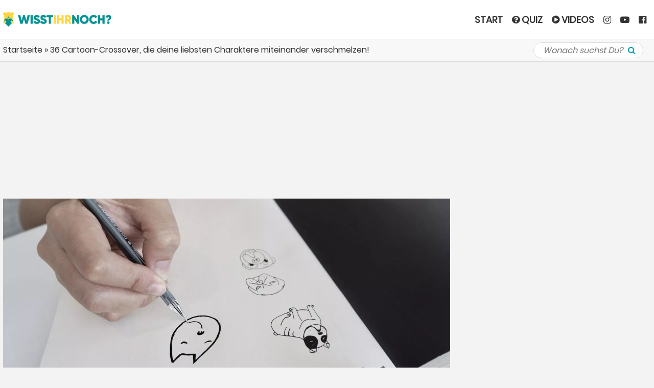

--- FILE ---
content_type: text/html; charset=UTF-8
request_url: https://www.wisst-ihr-noch.de/90er/36-cartoon-crossover-die-deine-liebsten-charaktere-miteinander-verschmelzen-108211/
body_size: 52142
content:
<!DOCTYPE html> <!--[if IE 6]><html id="ie6" lang="de-DE" prefix="og: http://ogp.me/ns# fb: http://ogp.me/ns/fb#"><![endif]--> <!--[if IE 7]><html id="ie7" lang="de-DE" prefix="og: http://ogp.me/ns# fb: http://ogp.me/ns/fb#"><![endif]--> <!--[if IE 8]><html id="ie8" lang="de-DE" prefix="og: http://ogp.me/ns# fb: http://ogp.me/ns/fb#"><![endif]--> <!--[if !(IE 6) | !(IE 7) | !(IE 8)  ]><!--><html class="no-js" lang="de" prefix="og: http://ogp.me/ns# fb: http://ogp.me/ns/fb#"><!--<![endif]--><head><meta charset="UTF-8" /><meta http-equiv="X-UA-Compatible" content="IE=edge"><meta name="viewport" content="width=device-width, initial-scale=1.0, maximum-scale=1.0, user-scalable=1" /><meta name="apple-mobile-web-app-status-bar-style" content="black-translucent" /><meta name="robots" content="index, follow, max-image-preview:large"/><meta property="fb:app_id" content="161959737623689" /><link rel="shortcut icon" href="/favicon.ico" /><link rel="apple-touch-icon" sizes="180x180" href="/apple-touch-icon.png"><link rel="icon" type="image/png" sizes="32x32" href="/favicon-32x32.png"><link rel="icon" type="image/png" sizes="16x16" href="/favicon-16x16.png"><link rel="manifest" href="/manifest.json"><meta name="msapplication-TileColor" content="#da532c"><meta name="msapplication-navbutton-color" content="#009BAF"><meta name="theme-color" content="#009BAF"><meta property="og:locale" content="de_DE" /><meta property="og:type" content="article" /><meta property="og:title" content="36 Cartoon-Crossover, die deine liebsten Charaktere miteinander verschmelzen!" /><meta property="og:description" content="Die meisten Fans sind sehr puristisch, was ihre liebsten Cartoon-Charaktere angeht. Man denke nur an den Aufschrei, den es gab, als Marge Simpson eine andere Synchronstimme bekam (übrigens vor dem traurigen Hintergrund, dass die Original-Sprecherin Elisabeth Volkmann 2006 verstorben ist). Aber wenn die bekannten Figuren und Charaktere im Rahmen von gelungener Fan Art mal durch […]" /><meta property="og:url" content="https://www.wisst-ihr-noch.de/90er/36-cartoon-crossover-die-deine-liebsten-charaktere-miteinander-verschmelzen-108211/" /><meta property="og:site_name" content="www.wisst-ihr-noch.de" /><meta property="article:published_time" content="2020-10-19T10:07:24+02:00" /><meta property="article:modified_time" content="2020-10-19T10:07:24+02:00" /><meta property="og:image" content="https://www.wisst-ihr-noch.de/wp-content/uploads/2020/10/b-lieblings-charaktere-als-crossover-scaled.jpg" /><meta property="og:image:width" content="1200" /><meta property="og:image:height" content="628" /><meta name="twitter:card" content="summary_large_image" /><link rel="pingback" href="https://www.wisst-ihr-noch.de/xmlrpc.php" /><meta name="verification" content="497a8e3eb88ff2e524ace7b207da03d7" /><meta property="fb:pages" content="228493444196166" /><script src="https://cloud.ccm19.de/app.js?apiKey=5eb0770166de83a9ef75a2a2ced62b6ed8242629e88b361d&amp;domain=6852bc43079638f9330456d2" referrerpolicy="origin"></script><script>var et_site_url='https://www.wisst-ihr-noch.de';var et_post_id='108211';function et_core_page_resource_fallback(a,b){"undefined"===typeof b&&(b=a.sheet.cssRules&&0===a.sheet.cssRules.length);b&&(a.onerror=null,a.onload=null,a.href?a.href=et_site_url+"/?et_core_page_resource="+a.id+et_post_id:a.src&&(a.src=et_site_url+"/?et_core_page_resource="+a.id+et_post_id))}</script><meta name='robots' content='index, follow, max-image-preview:large, max-snippet:-1, max-video-preview:-1' /> <style media="all">img:is([sizes=auto i],[sizes^="auto," i]){contain-intrinsic-size:3000px 1500px}
.captcha-image{border:1px solid;padding:10px;display:inline-block;text-align:center}.cf7ic_instructions{display:block}.captcha-image .cf7ic_instructions span{font-weight:700}span.captcha-image>label{display:inline-block !important;position:relative;width:auto !important}.captcha-image svg{padding:5px;width:35px;height:35px;box-sizing:border-box}.captcha-image label>input+svg{cursor:pointer;border:2px solid transparent;position:relative;overflow:hidden}.captcha-image label:nth-child(2),.captcha-image label:nth-child(3){margin-right:5px}.captcha-image label>input:checked+svg,.captcha-image label>input:focus+svg{border:2px solid red}span.wpcf7-form-control.wpcf7-cf7ic{border:none}.kc_captcha{display:inherit}.cf7ic-style1{border:1px solid;padding:10px;display:inline-block;text-align:center}.cf7ic-icon-wrapper{font-size:inherit}.cf7ic-style1 .cf7ic-icon-wrapper .fa,.cf7ic-style1 .cf7ic-icon-wrapper svg{font-size:inherit;border-color:inherit}body .cf7ic-style1 .cf7ic-icon-wrapper svg{width:1em;height:1em;fill:currentColor;box-sizing:content-box !important}.woocommerce .captcha-image .cf7ic-icon-wrapper label,.woocommerce-page .captcha-image .cf7ic-icon-wrapper label,.captcha-image .cf7ic-icon-wrapper label{display:inline-block;width:inherit;vertical-align:text-top}.captcha-image label>input{opacity:0 !important;width:0 !important;height:0 !important;min-width:0 !important;min-height:0 !important;margin:0 !important;padding:0 !important;border:none !important;position:absolute !important}.captcha-image label>input+*{position:static;cursor:pointer;border-width:2px;border-style:none;border-color:transparent;padding:7px}.captcha-image label>input:checked+*,.captcha-image label>input:focus+*{padding:7px;border-width:2px;border-style:solid}.cf7ic-special{opacity:0;filter:alpha(opacity=0);pointer-events:none;position:absolute;left:0;width:200px}.cf7ic-loader,.cf7ic-loader:before,.cf7ic-loader:after{border-radius:50% !important;width:2em !important;height:2em !important;-webkit-animation-fill-mode:both;animation-fill-mode:both;-webkit-animation:cf7ic-load 1.2s infinite ease-in-out;animation:cf7ic-load 1.2s infinite ease-in-out}.cf7ic-loader{display:block;color:#444;font-size:10px !important;margin:4.8em 6em !important;position:relative !important;text-indent:-9999em !important;-webkit-transform:translateZ(0) !important;-ms-transform:translateZ(0) !important;transform:translateZ(0) !important;-webkit-animation-delay:-.16s;animation-delay:-.16s}.cf7ic-loader:before,.cf7ic-loader:after{content:'';position:absolute;top:0}.cf7ic-loader:before{left:-3.5em;-webkit-animation-delay:-.32s;animation-delay:-.32s}.cf7ic-loader:after{left:3.5em}@-webkit-keyframes cf7ic-load{0%,80%,100%{box-shadow:0 2.5em 0 -1.3em}40%{box-shadow:0 2.5em 0 0}}@keyframes cf7ic-load{0%,80%,100%{box-shadow:0 2.5em 0 -1.3em}40%{box-shadow:0 2.5em 0 0}}.ai1ic-fields{height:0 !important;display:block;overflow:hidden !important}body .ai1ic-fields input{position:absolute;transform:scale(0)}.cf7ic-wpf{margin-bottom:30px !important}.cf7ic-wpf .captcha-image label{width:35px !important}.cf7ic-wpf .captcha-image label i{width:35px !important;text-align:center}.cf7ic-wpf .captcha-image .cf7ic-icon-wrapper{display:block;text-align:left !important}
#hyvyd-video-box .inside{padding:0 2px 2px;line-height:1.2;font-size:12px}#hyvyd-video-box select{display:none}.column-thumb{width:10%;text-align:left}.column-status{width:7%;text-align:left;padding-left:0 !important}.column-category{padding-left:0 !important;width:15%}.column-category .post-category{width:144px}.column-date{width:15%;padding-left:0 !important}.column-thumb .thumb{width:65px}#posts-filter #query{float:left;width:222px}.loading{background:url(//www.wisst-ihr-noch.de/wp-content/plugins/wp-hyvyd-video/assets/css/../images/ajax-loader.gif) no-repeat scroll center top transparent;width:24px;height:24px;position:absolute;left:50%;top:64px;display:none}.in-load{opacity:.2}#search-submit{width:67px}#bulk-submit{width:67px}.column-channels{width:10%}.my-new-list li{height:auto!important;padding:0 0 0 77px!important;position:relative;border-bottom:1px solid #eee;cursor:unset!important}.my-new-list .link{float:right;text-decoration:none;border:1px solid #0073aa;border-radius:20px;padding:2px 4px;line-height:14px;margin:2px 0}.my-new-list .date{font-style:italic}div.hyvyd-header{height:auto!important}div#video_list{border:0 none;height:250px;overflow:auto;margin:6px 0}div#video_list li img{position:absolute;left:2px;top:2px;width:70px;height:auto;cursor:pointer}div#hyvyd-loading{width:100%;height:100%;background-image:url(//www.wisst-ihr-noch.de/wp-content/plugins/wp-hyvyd-video/assets/css/../images/ajax-loader.gif);background-position:center center;background-repeat:no-repeat}div.search-panel{background-color:#eee;padding:5px}.hyvyd-header #query{padding-right:25px;width:135px}.search-append{display:inline-block}.hy-search-icon{background:url(//www.wisst-ihr-noch.de/wp-content/plugins/wp-hyvyd-video/assets/css/../images/ss2.jpg) no-repeat scroll 2px top transparent;border-left:1px solid #979797;display:block;height:20px;width:60px;cursor:pointer;background-size:contain}.nav{position:relative}.match-item{height:30px;line-height:24px}.match-title{float:left;width:100px}.wp-category,.cp-category,.cp-tag,.cp-text{float:left;width:200px}.match-it{line-height:27px}.log-area{border:1px solid #e3e3e3;height:500px;overflow-y:scroll;padding:10px}.column-tags{width:10%}
:root{--wp-block-synced-color:#7a00df;--wp-block-synced-color--rgb:122,0,223;--wp-bound-block-color:var(--wp-block-synced-color);--wp-editor-canvas-background:#ddd;--wp-admin-theme-color:#007cba;--wp-admin-theme-color--rgb:0,124,186;--wp-admin-theme-color-darker-10:#006ba1;--wp-admin-theme-color-darker-10--rgb:0,107,160.5;--wp-admin-theme-color-darker-20:#005a87;--wp-admin-theme-color-darker-20--rgb:0,90,135;--wp-admin-border-width-focus:2px}@media (min-resolution:192dpi){:root{--wp-admin-border-width-focus:1.5px}}.wp-element-button{cursor:pointer}:root .has-very-light-gray-background-color{background-color:#eee}:root .has-very-dark-gray-background-color{background-color:#313131}:root .has-very-light-gray-color{color:#eee}:root .has-very-dark-gray-color{color:#313131}:root .has-vivid-green-cyan-to-vivid-cyan-blue-gradient-background{background:linear-gradient(135deg,#00d084,#0693e3)}:root .has-purple-crush-gradient-background{background:linear-gradient(135deg,#34e2e4,#4721fb 50%,#ab1dfe)}:root .has-hazy-dawn-gradient-background{background:linear-gradient(135deg,#faaca8,#dad0ec)}:root .has-subdued-olive-gradient-background{background:linear-gradient(135deg,#fafae1,#67a671)}:root .has-atomic-cream-gradient-background{background:linear-gradient(135deg,#fdd79a,#004a59)}:root .has-nightshade-gradient-background{background:linear-gradient(135deg,#330968,#31cdcf)}:root .has-midnight-gradient-background{background:linear-gradient(135deg,#020381,#2874fc)}:root{--wp--preset--font-size--normal:16px;--wp--preset--font-size--huge:42px}.has-regular-font-size{font-size:1em}.has-larger-font-size{font-size:2.625em}.has-normal-font-size{font-size:var(--wp--preset--font-size--normal)}.has-huge-font-size{font-size:var(--wp--preset--font-size--huge)}.has-text-align-center{text-align:center}.has-text-align-left{text-align:left}.has-text-align-right{text-align:right}.has-fit-text{white-space:nowrap!important}#end-resizable-editor-section{display:none}.aligncenter{clear:both}.items-justified-left{justify-content:flex-start}.items-justified-center{justify-content:center}.items-justified-right{justify-content:flex-end}.items-justified-space-between{justify-content:space-between}.screen-reader-text{border:0;clip-path:inset(50%);height:1px;margin:-1px;overflow:hidden;padding:0;position:absolute;width:1px;word-wrap:normal!important}.screen-reader-text:focus{background-color:#ddd;clip-path:none;color:#444;display:block;font-size:1em;height:auto;left:5px;line-height:normal;padding:15px 23px 14px;text-decoration:none;top:5px;width:auto;z-index:100000}html :where(.has-border-color){border-style:solid}html :where([style*=border-top-color]){border-top-style:solid}html :where([style*=border-right-color]){border-right-style:solid}html :where([style*=border-bottom-color]){border-bottom-style:solid}html :where([style*=border-left-color]){border-left-style:solid}html :where([style*=border-width]){border-style:solid}html :where([style*=border-top-width]){border-top-style:solid}html :where([style*=border-right-width]){border-right-style:solid}html :where([style*=border-bottom-width]){border-bottom-style:solid}html :where([style*=border-left-width]){border-left-style:solid}html :where(img[class*=wp-image-]){height:auto;max-width:100%}:where(figure){margin:0 0 1em}html :where(.is-position-sticky){--wp-admin--admin-bar--position-offset:var(--wp-admin--admin-bar--height,0px)}@media screen and (max-width:600px){html :where(.is-position-sticky){--wp-admin--admin-bar--position-offset:0px}}
:root{--wp--preset--aspect-ratio--square:1;--wp--preset--aspect-ratio--4-3:4/3;--wp--preset--aspect-ratio--3-4:3/4;--wp--preset--aspect-ratio--3-2:3/2;--wp--preset--aspect-ratio--2-3:2/3;--wp--preset--aspect-ratio--16-9:16/9;--wp--preset--aspect-ratio--9-16:9/16;--wp--preset--color--black:#000;--wp--preset--color--cyan-bluish-gray:#abb8c3;--wp--preset--color--white:#fff;--wp--preset--color--pale-pink:#f78da7;--wp--preset--color--vivid-red:#cf2e2e;--wp--preset--color--luminous-vivid-orange:#ff6900;--wp--preset--color--luminous-vivid-amber:#fcb900;--wp--preset--color--light-green-cyan:#7bdcb5;--wp--preset--color--vivid-green-cyan:#00d084;--wp--preset--color--pale-cyan-blue:#8ed1fc;--wp--preset--color--vivid-cyan-blue:#0693e3;--wp--preset--color--vivid-purple:#9b51e0;--wp--preset--gradient--vivid-cyan-blue-to-vivid-purple:linear-gradient(135deg,#0693e3 0%,#9b51e0 100%);--wp--preset--gradient--light-green-cyan-to-vivid-green-cyan:linear-gradient(135deg,#7adcb4 0%,#00d082 100%);--wp--preset--gradient--luminous-vivid-amber-to-luminous-vivid-orange:linear-gradient(135deg,#fcb900 0%,#ff6900 100%);--wp--preset--gradient--luminous-vivid-orange-to-vivid-red:linear-gradient(135deg,#ff6900 0%,#cf2e2e 100%);--wp--preset--gradient--very-light-gray-to-cyan-bluish-gray:linear-gradient(135deg,#eee 0%,#a9b8c3 100%);--wp--preset--gradient--cool-to-warm-spectrum:linear-gradient(135deg,#4aeadc 0%,#9778d1 20%,#cf2aba 40%,#ee2c82 60%,#fb6962 80%,#fef84c 100%);--wp--preset--gradient--blush-light-purple:linear-gradient(135deg,#ffceec 0%,#9896f0 100%);--wp--preset--gradient--blush-bordeaux:linear-gradient(135deg,#fecda5 0%,#fe2d2d 50%,#6b003e 100%);--wp--preset--gradient--luminous-dusk:linear-gradient(135deg,#ffcb70 0%,#c751c0 50%,#4158d0 100%);--wp--preset--gradient--pale-ocean:linear-gradient(135deg,#fff5cb 0%,#b6e3d4 50%,#33a7b5 100%);--wp--preset--gradient--electric-grass:linear-gradient(135deg,#caf880 0%,#71ce7e 100%);--wp--preset--gradient--midnight:linear-gradient(135deg,#020381 0%,#2874fc 100%);--wp--preset--font-size--small:13px;--wp--preset--font-size--medium:20px;--wp--preset--font-size--large:36px;--wp--preset--font-size--x-large:42px;--wp--preset--spacing--20:.44rem;--wp--preset--spacing--30:.67rem;--wp--preset--spacing--40:1rem;--wp--preset--spacing--50:1.5rem;--wp--preset--spacing--60:2.25rem;--wp--preset--spacing--70:3.38rem;--wp--preset--spacing--80:5.06rem;--wp--preset--shadow--natural:6px 6px 9px rgba(0,0,0,.2);--wp--preset--shadow--deep:12px 12px 50px rgba(0,0,0,.4);--wp--preset--shadow--sharp:6px 6px 0px rgba(0,0,0,.2);--wp--preset--shadow--outlined:6px 6px 0px -3px #fff,6px 6px #000;--wp--preset--shadow--crisp:6px 6px 0px #000}:where(.is-layout-flex){gap:.5em}:where(.is-layout-grid){gap:.5em}body .is-layout-flex{display:flex}.is-layout-flex{flex-wrap:wrap;align-items:center}.is-layout-flex>:is(*,div){margin:0}body .is-layout-grid{display:grid}.is-layout-grid>:is(*,div){margin:0}:where(.wp-block-columns.is-layout-flex){gap:2em}:where(.wp-block-columns.is-layout-grid){gap:2em}:where(.wp-block-post-template.is-layout-flex){gap:1.25em}:where(.wp-block-post-template.is-layout-grid){gap:1.25em}.has-black-color{color:var(--wp--preset--color--black) !important}.has-cyan-bluish-gray-color{color:var(--wp--preset--color--cyan-bluish-gray) !important}.has-white-color{color:var(--wp--preset--color--white) !important}.has-pale-pink-color{color:var(--wp--preset--color--pale-pink) !important}.has-vivid-red-color{color:var(--wp--preset--color--vivid-red) !important}.has-luminous-vivid-orange-color{color:var(--wp--preset--color--luminous-vivid-orange) !important}.has-luminous-vivid-amber-color{color:var(--wp--preset--color--luminous-vivid-amber) !important}.has-light-green-cyan-color{color:var(--wp--preset--color--light-green-cyan) !important}.has-vivid-green-cyan-color{color:var(--wp--preset--color--vivid-green-cyan) !important}.has-pale-cyan-blue-color{color:var(--wp--preset--color--pale-cyan-blue) !important}.has-vivid-cyan-blue-color{color:var(--wp--preset--color--vivid-cyan-blue) !important}.has-vivid-purple-color{color:var(--wp--preset--color--vivid-purple) !important}.has-black-background-color{background-color:var(--wp--preset--color--black) !important}.has-cyan-bluish-gray-background-color{background-color:var(--wp--preset--color--cyan-bluish-gray) !important}.has-white-background-color{background-color:var(--wp--preset--color--white) !important}.has-pale-pink-background-color{background-color:var(--wp--preset--color--pale-pink) !important}.has-vivid-red-background-color{background-color:var(--wp--preset--color--vivid-red) !important}.has-luminous-vivid-orange-background-color{background-color:var(--wp--preset--color--luminous-vivid-orange) !important}.has-luminous-vivid-amber-background-color{background-color:var(--wp--preset--color--luminous-vivid-amber) !important}.has-light-green-cyan-background-color{background-color:var(--wp--preset--color--light-green-cyan) !important}.has-vivid-green-cyan-background-color{background-color:var(--wp--preset--color--vivid-green-cyan) !important}.has-pale-cyan-blue-background-color{background-color:var(--wp--preset--color--pale-cyan-blue) !important}.has-vivid-cyan-blue-background-color{background-color:var(--wp--preset--color--vivid-cyan-blue) !important}.has-vivid-purple-background-color{background-color:var(--wp--preset--color--vivid-purple) !important}.has-black-border-color{border-color:var(--wp--preset--color--black) !important}.has-cyan-bluish-gray-border-color{border-color:var(--wp--preset--color--cyan-bluish-gray) !important}.has-white-border-color{border-color:var(--wp--preset--color--white) !important}.has-pale-pink-border-color{border-color:var(--wp--preset--color--pale-pink) !important}.has-vivid-red-border-color{border-color:var(--wp--preset--color--vivid-red) !important}.has-luminous-vivid-orange-border-color{border-color:var(--wp--preset--color--luminous-vivid-orange) !important}.has-luminous-vivid-amber-border-color{border-color:var(--wp--preset--color--luminous-vivid-amber) !important}.has-light-green-cyan-border-color{border-color:var(--wp--preset--color--light-green-cyan) !important}.has-vivid-green-cyan-border-color{border-color:var(--wp--preset--color--vivid-green-cyan) !important}.has-pale-cyan-blue-border-color{border-color:var(--wp--preset--color--pale-cyan-blue) !important}.has-vivid-cyan-blue-border-color{border-color:var(--wp--preset--color--vivid-cyan-blue) !important}.has-vivid-purple-border-color{border-color:var(--wp--preset--color--vivid-purple) !important}.has-vivid-cyan-blue-to-vivid-purple-gradient-background{background:var(--wp--preset--gradient--vivid-cyan-blue-to-vivid-purple) !important}.has-light-green-cyan-to-vivid-green-cyan-gradient-background{background:var(--wp--preset--gradient--light-green-cyan-to-vivid-green-cyan) !important}.has-luminous-vivid-amber-to-luminous-vivid-orange-gradient-background{background:var(--wp--preset--gradient--luminous-vivid-amber-to-luminous-vivid-orange) !important}.has-luminous-vivid-orange-to-vivid-red-gradient-background{background:var(--wp--preset--gradient--luminous-vivid-orange-to-vivid-red) !important}.has-very-light-gray-to-cyan-bluish-gray-gradient-background{background:var(--wp--preset--gradient--very-light-gray-to-cyan-bluish-gray) !important}.has-cool-to-warm-spectrum-gradient-background{background:var(--wp--preset--gradient--cool-to-warm-spectrum) !important}.has-blush-light-purple-gradient-background{background:var(--wp--preset--gradient--blush-light-purple) !important}.has-blush-bordeaux-gradient-background{background:var(--wp--preset--gradient--blush-bordeaux) !important}.has-luminous-dusk-gradient-background{background:var(--wp--preset--gradient--luminous-dusk) !important}.has-pale-ocean-gradient-background{background:var(--wp--preset--gradient--pale-ocean) !important}.has-electric-grass-gradient-background{background:var(--wp--preset--gradient--electric-grass) !important}.has-midnight-gradient-background{background:var(--wp--preset--gradient--midnight) !important}.has-small-font-size{font-size:var(--wp--preset--font-size--small) !important}.has-medium-font-size{font-size:var(--wp--preset--font-size--medium) !important}.has-large-font-size{font-size:var(--wp--preset--font-size--large) !important}.has-x-large-font-size{font-size:var(--wp--preset--font-size--x-large) !important}
/*! This file is auto-generated */
.wp-block-button__link{color:#fff;background-color:#32373c;border-radius:9999px;box-shadow:none;text-decoration:none;padding:calc(.667em + 2px) calc(1.333em + 2px);font-size:1.125em}.wp-block-file__button{background:#32373c;color:#fff;text-decoration:none}
.hidden{display:none}.cf7-taks-type{list-style:none;margin:0;padding:0}.cf7-taks-type li{list-style:none;margin:0;padding:0;display:flex}.cf7-taks-type li>div{flex:1}.cf7-taks-type li .cf7-fileprogressBar{flex:2}.cf7-dragandrophandler{border:2px dashed #92aab0;width:100%;height:200px;color:#92aab0;text-align:center;vertical-align:middle;padding:10px 0 10px 10px;font-size:200%;position:relative}.cf7-dragandrophandler-inner{overflow:hidden;white-space:nowrap;width:100%;text-overflow:ellipsis;text-align:center;line-height:40px;padding-top:15px}.cf7-drop-progressBar{width:100%;border-radius:5px;overflow:hidden;display:inline-block;margin:0 10px 5px 5px;vertical-align:top;flex:6 !important}.cf7-drop-progressBar div{height:auto;color:#fff;text-align:right;line-height:22px;width:0;background-color:#0ba1b5;border-radius:3px}.cf7-drop-statusbar{min-height:25px;width:100%;padding:10px 10px 0;vertical-align:top;display:flex;background:#f6f6f7;margin:10px 0;border:1px solid #9fa4ac}.cf7-drop-statusbar:nth-child(odd){background:#ebeff0}.cf7-drop-statusbar>div{width:100% !important;flex:4}.cf7-drop-filename{display:inline-block;vertical-align:top;width:100%}.cf7-drop-filesize{display:inline-block;vertical-align:top;color:#30693d;width:100%;margin-left:10px;margin-right:5px}.cf7-drop-abort a{text-decoration:none !important;display:inline-block;border:1px solid #34495e;padding:0 10px;border-radius:3px;background:#fff}.cf7-drop-filesize,.cf7-drop-abort{flex:1 !important}.cf7-drop-remove{flex:1 !important}.cf7-drop-remove a{text-decoration:none !important;display:inline-block;background:#f7f7f8 url(//www.wisst-ihr-noch.de/wp-content/plugins/contact-form-7-drop-files/frontend/css/../images/trash.png) center no-repeat;text-indent:-999999px;width:25px;height:25px;border:1px solid #34495e}.cf7-drop-remove a:hover{opacity:.8}.cf7-text-browser a{display:inline-block;background:#6381e6;padding:10px 20px;border-radius:4px;text-align:center;font-weight:700;vertical-align:top;cursor:pointer;-webkit-transition:all .2s ease-out;transition:all .2s ease-out;text-decoration:none !important;color:#fff !important;font-size:18px}.cf7-text-browser a:hover{opacity:.8}.cf7-text-drop{font-size:35px;font-weight:700}.cf7-drop-progressBar.cf7-text-error{border:none;color:red}
.wpcf7 .screen-reader-response{position:absolute;overflow:hidden;clip:rect(1px,1px,1px,1px);clip-path:inset(50%);height:1px;width:1px;margin:-1px;padding:0;border:0;word-wrap:normal !important}.wpcf7 .hidden-fields-container{display:none}.wpcf7 form .wpcf7-response-output{margin:2em .5em 1em;padding:.2em 1em;border:2px solid #00a0d2}.wpcf7 form.init .wpcf7-response-output,.wpcf7 form.resetting .wpcf7-response-output,.wpcf7 form.submitting .wpcf7-response-output{display:none}.wpcf7 form.sent .wpcf7-response-output{border-color:#46b450}.wpcf7 form.failed .wpcf7-response-output,.wpcf7 form.aborted .wpcf7-response-output{border-color:#dc3232}.wpcf7 form.spam .wpcf7-response-output{border-color:#f56e28}.wpcf7 form.invalid .wpcf7-response-output,.wpcf7 form.unaccepted .wpcf7-response-output,.wpcf7 form.payment-required .wpcf7-response-output{border-color:#ffb900}.wpcf7-form-control-wrap{position:relative}.wpcf7-not-valid-tip{color:#dc3232;font-size:1em;font-weight:400;display:block}.use-floating-validation-tip .wpcf7-not-valid-tip{position:relative;top:-2ex;left:1em;z-index:100;border:1px solid #dc3232;background:#fff;padding:.2em .8em;width:24em}.wpcf7-list-item{display:inline-block;margin:0 0 0 1em}.wpcf7-list-item-label:before,.wpcf7-list-item-label:after{content:" "}.wpcf7-spinner{visibility:hidden;display:inline-block;background-color:#23282d;opacity:.75;width:24px;height:24px;border:none;border-radius:100%;padding:0;margin:0 24px;position:relative}form.submitting .wpcf7-spinner{visibility:visible}.wpcf7-spinner:before{content:'';position:absolute;background-color:#fbfbfc;top:4px;left:4px;width:6px;height:6px;border:none;border-radius:100%;transform-origin:8px 8px;animation-name:spin;animation-duration:1s;animation-timing-function:linear;animation-iteration-count:infinite}@media (prefers-reduced-motion:reduce){.wpcf7-spinner:before{animation-name:blink;animation-duration:2s}}@keyframes spin{from{transform:rotate(0deg)}to{transform:rotate(360deg)}}@keyframes blink{from{opacity:0}50%{opacity:1}to{opacity:0}}.wpcf7 [inert]{opacity:.5}.wpcf7 input[type=file]{cursor:pointer}.wpcf7 input[type=file]:disabled{cursor:default}.wpcf7 .wpcf7-submit:disabled{cursor:not-allowed}.wpcf7 input[type=url],.wpcf7 input[type=email],.wpcf7 input[type=tel]{direction:ltr}.wpcf7-reflection>output{display:list-item;list-style:none}.wpcf7-reflection>output[hidden]{display:none}
@font-face{font-display:swap;font-family:'Poppins';font-style:normal;font-weight:400;src:local('Poppins Regular'),local('Poppins-Regular'),url(https://fonts.gstatic.com/s/poppins/v5/pxiEyp8kv8JHgFVrJJbecmNE.woff2) format('woff2');unicode-range:U+0900-097F,U+1CD0-1CF6,U+1CF8-1CF9,U+200C-200D,U+20A8,U+20B9,U+25CC,U+A830-A839,U+A8E0-A8FB}@font-face{font-display:swap;font-family:'Poppins';font-style:normal;font-weight:400;src:local('Poppins Regular'),local('Poppins-Regular'),url(https://fonts.gstatic.com/s/poppins/v5/pxiEyp8kv8JHgFVrJJnecmNE.woff2) format('woff2');unicode-range:U+0100-024F,U+0259,U+1E00-1EFF,U+2020,U+20A0-20AB,U+20AD-20CF,U+2113,U+2C60-2C7F,U+A720-A7FF}@font-face{font-display:swap;font-family:'Poppins';font-style:normal;font-weight:400;src:local('Poppins Regular'),local('Poppins-Regular'),url(https://fonts.gstatic.com/s/poppins/v5/pxiEyp8kv8JHgFVrJJfecg.woff2) format('woff2');unicode-range:U+0000-00FF,U+0131,U+0152-0153,U+02BB-02BC,U+02C6,U+02DA,U+02DC,U+2000-206F,U+2074,U+20AC,U+2122,U+2191,U+2193,U+2212,U+2215,U+FEFF,U+FFFD}
/*!
 *  Font Awesome 4.7.0 by @davegandy - http://fontawesome.io - @fontawesome
 *  License - http://fontawesome.io/license (Font: SIL OFL 1.1, CSS: MIT License)
 */
@font-face{font-display:swap;font-family:'FontAwesome';src:url('https://maxcdn.bootstrapcdn.com/font-awesome/4.7.0/fonts/fontawesome-webfont.eot?v=4.7.0');src:url('https://maxcdn.bootstrapcdn.com/font-awesome/4.7.0/fonts/fontawesome-webfont.eot?#iefix&v=4.7.0') format('embedded-opentype'),url('https://maxcdn.bootstrapcdn.com/font-awesome/4.7.0/fonts/fontawesome-webfont.woff2?v=4.7.0') format('woff2'),url('https://maxcdn.bootstrapcdn.com/font-awesome/4.7.0/fonts/fontawesome-webfont.woff?v=4.7.0') format('woff'),url('https://maxcdn.bootstrapcdn.com/font-awesome/4.7.0/fonts/fontawesome-webfont.ttf?v=4.7.0') format('truetype'),url('https://maxcdn.bootstrapcdn.com/font-awesome/4.7.0/fonts/fontawesome-webfont.svg?v=4.7.0#fontawesomeregular') format('svg');font-weight:400;font-style:normal}.fa{display:inline-block;font:normal normal normal 14px/1 FontAwesome;font-size:inherit;text-rendering:auto;-webkit-font-smoothing:antialiased;-moz-osx-font-smoothing:grayscale}.fa-lg{font-size:1.33333333em;line-height:.75em;vertical-align:-15%}.fa-2x{font-size:2em}.fa-3x{font-size:3em}.fa-4x{font-size:4em}.fa-5x{font-size:5em}.fa-fw{width:1.28571429em;text-align:center}.fa-ul{padding-left:0;margin-left:2.14285714em;list-style-type:none}.fa-ul>li{position:relative}.fa-li{position:absolute;left:-2.14285714em;width:2.14285714em;top:.14285714em;text-align:center}.fa-li.fa-lg{left:-1.85714286em}.fa-border{padding:.2em .25em .15em;border:solid .08em #eee;border-radius:.1em}.fa-pull-left{float:left}.fa-pull-right{float:right}.fa.fa-pull-left{margin-right:.3em}.fa.fa-pull-right{margin-left:.3em}.pull-right{float:right}.pull-left{float:left}.fa.pull-left{margin-right:.3em}.fa.pull-right{margin-left:.3em}.fa-spin{-webkit-animation:fa-spin 2s infinite linear;animation:fa-spin 2s infinite linear}.fa-pulse{-webkit-animation:fa-spin 1s infinite steps(8);animation:fa-spin 1s infinite steps(8)}@-webkit-keyframes fa-spin{0%{-webkit-transform:rotate(0deg);transform:rotate(0deg)}100%{-webkit-transform:rotate(359deg);transform:rotate(359deg)}}@keyframes fa-spin{0%{-webkit-transform:rotate(0deg);transform:rotate(0deg)}100%{-webkit-transform:rotate(359deg);transform:rotate(359deg)}}.fa-rotate-90{-ms-filter:"progid:DXImageTransform.Microsoft.BasicImage(rotation=1)";-webkit-transform:rotate(90deg);-ms-transform:rotate(90deg);transform:rotate(90deg)}.fa-rotate-180{-ms-filter:"progid:DXImageTransform.Microsoft.BasicImage(rotation=2)";-webkit-transform:rotate(180deg);-ms-transform:rotate(180deg);transform:rotate(180deg)}.fa-rotate-270{-ms-filter:"progid:DXImageTransform.Microsoft.BasicImage(rotation=3)";-webkit-transform:rotate(270deg);-ms-transform:rotate(270deg);transform:rotate(270deg)}.fa-flip-horizontal{-ms-filter:"progid:DXImageTransform.Microsoft.BasicImage(rotation=0, mirror=1)";-webkit-transform:scale(-1,1);-ms-transform:scale(-1,1);transform:scale(-1,1)}.fa-flip-vertical{-ms-filter:"progid:DXImageTransform.Microsoft.BasicImage(rotation=2, mirror=1)";-webkit-transform:scale(1,-1);-ms-transform:scale(1,-1);transform:scale(1,-1)}:root .fa-rotate-90,:root .fa-rotate-180,:root .fa-rotate-270,:root .fa-flip-horizontal,:root .fa-flip-vertical{filter:none}.fa-stack{position:relative;display:inline-block;width:2em;height:2em;line-height:2em;vertical-align:middle}.fa-stack-1x,.fa-stack-2x{position:absolute;left:0;width:100%;text-align:center}.fa-stack-1x{line-height:inherit}.fa-stack-2x{font-size:2em}.fa-inverse{color:#fff}.fa-glass:before{content:"\f000"}.fa-music:before{content:"\f001"}.fa-search:before{content:"\f002"}.fa-envelope-o:before{content:"\f003"}.fa-heart:before{content:"\f004"}.fa-star:before{content:"\f005"}.fa-star-o:before{content:"\f006"}.fa-user:before{content:"\f007"}.fa-film:before{content:"\f008"}.fa-th-large:before{content:"\f009"}.fa-th:before{content:"\f00a"}.fa-th-list:before{content:"\f00b"}.fa-check:before{content:"\f00c"}.fa-remove:before,.fa-close:before,.fa-times:before{content:"\f00d"}.fa-search-plus:before{content:"\f00e"}.fa-search-minus:before{content:"\f010"}.fa-power-off:before{content:"\f011"}.fa-signal:before{content:"\f012"}.fa-gear:before,.fa-cog:before{content:"\f013"}.fa-trash-o:before{content:"\f014"}.fa-home:before{content:"\f015"}.fa-file-o:before{content:"\f016"}.fa-clock-o:before{content:"\f017"}.fa-road:before{content:"\f018"}.fa-download:before{content:"\f019"}.fa-arrow-circle-o-down:before{content:"\f01a"}.fa-arrow-circle-o-up:before{content:"\f01b"}.fa-inbox:before{content:"\f01c"}.fa-play-circle-o:before{content:"\f01d"}.fa-rotate-right:before,.fa-repeat:before{content:"\f01e"}.fa-refresh:before{content:"\f021"}.fa-list-alt:before{content:"\f022"}.fa-lock:before{content:"\f023"}.fa-flag:before{content:"\f024"}.fa-headphones:before{content:"\f025"}.fa-volume-off:before{content:"\f026"}.fa-volume-down:before{content:"\f027"}.fa-volume-up:before{content:"\f028"}.fa-qrcode:before{content:"\f029"}.fa-barcode:before{content:"\f02a"}.fa-tag:before{content:"\f02b"}.fa-tags:before{content:"\f02c"}.fa-book:before{content:"\f02d"}.fa-bookmark:before{content:"\f02e"}.fa-print:before{content:"\f02f"}.fa-camera:before{content:"\f030"}.fa-font:before{content:"\f031"}.fa-bold:before{content:"\f032"}.fa-italic:before{content:"\f033"}.fa-text-height:before{content:"\f034"}.fa-text-width:before{content:"\f035"}.fa-align-left:before{content:"\f036"}.fa-align-center:before{content:"\f037"}.fa-align-right:before{content:"\f038"}.fa-align-justify:before{content:"\f039"}.fa-list:before{content:"\f03a"}.fa-dedent:before,.fa-outdent:before{content:"\f03b"}.fa-indent:before{content:"\f03c"}.fa-video-camera:before{content:"\f03d"}.fa-photo:before,.fa-image:before,.fa-picture-o:before{content:"\f03e"}.fa-pencil:before{content:"\f040"}.fa-map-marker:before{content:"\f041"}.fa-adjust:before{content:"\f042"}.fa-tint:before{content:"\f043"}.fa-edit:before,.fa-pencil-square-o:before{content:"\f044"}.fa-share-square-o:before{content:"\f045"}.fa-check-square-o:before{content:"\f046"}.fa-arrows:before{content:"\f047"}.fa-step-backward:before{content:"\f048"}.fa-fast-backward:before{content:"\f049"}.fa-backward:before{content:"\f04a"}.fa-play:before{content:"\f04b"}.fa-pause:before{content:"\f04c"}.fa-stop:before{content:"\f04d"}.fa-forward:before{content:"\f04e"}.fa-fast-forward:before{content:"\f050"}.fa-step-forward:before{content:"\f051"}.fa-eject:before{content:"\f052"}.fa-chevron-left:before{content:"\f053"}.fa-chevron-right:before{content:"\f054"}.fa-plus-circle:before{content:"\f055"}.fa-minus-circle:before{content:"\f056"}.fa-times-circle:before{content:"\f057"}.fa-check-circle:before{content:"\f058"}.fa-question-circle:before{content:"\f059"}.fa-info-circle:before{content:"\f05a"}.fa-crosshairs:before{content:"\f05b"}.fa-times-circle-o:before{content:"\f05c"}.fa-check-circle-o:before{content:"\f05d"}.fa-ban:before{content:"\f05e"}.fa-arrow-left:before{content:"\f060"}.fa-arrow-right:before{content:"\f061"}.fa-arrow-up:before{content:"\f062"}.fa-arrow-down:before{content:"\f063"}.fa-mail-forward:before,.fa-share:before{content:"\f064"}.fa-expand:before{content:"\f065"}.fa-compress:before{content:"\f066"}.fa-plus:before{content:"\f067"}.fa-minus:before{content:"\f068"}.fa-asterisk:before{content:"\f069"}.fa-exclamation-circle:before{content:"\f06a"}.fa-gift:before{content:"\f06b"}.fa-leaf:before{content:"\f06c"}.fa-fire:before{content:"\f06d"}.fa-eye:before{content:"\f06e"}.fa-eye-slash:before{content:"\f070"}.fa-warning:before,.fa-exclamation-triangle:before{content:"\f071"}.fa-plane:before{content:"\f072"}.fa-calendar:before{content:"\f073"}.fa-random:before{content:"\f074"}.fa-comment:before{content:"\f075"}.fa-magnet:before{content:"\f076"}.fa-chevron-up:before{content:"\f077"}.fa-chevron-down:before{content:"\f078"}.fa-retweet:before{content:"\f079"}.fa-shopping-cart:before{content:"\f07a"}.fa-folder:before{content:"\f07b"}.fa-folder-open:before{content:"\f07c"}.fa-arrows-v:before{content:"\f07d"}.fa-arrows-h:before{content:"\f07e"}.fa-bar-chart-o:before,.fa-bar-chart:before{content:"\f080"}.fa-twitter-square:before{content:"\f081"}.fa-facebook-square:before{content:"\f082"}.fa-camera-retro:before{content:"\f083"}.fa-key:before{content:"\f084"}.fa-gears:before,.fa-cogs:before{content:"\f085"}.fa-comments:before{content:"\f086"}.fa-thumbs-o-up:before{content:"\f087"}.fa-thumbs-o-down:before{content:"\f088"}.fa-star-half:before{content:"\f089"}.fa-heart-o:before{content:"\f08a"}.fa-sign-out:before{content:"\f08b"}.fa-linkedin-square:before{content:"\f08c"}.fa-thumb-tack:before{content:"\f08d"}.fa-external-link:before{content:"\f08e"}.fa-sign-in:before{content:"\f090"}.fa-trophy:before{content:"\f091"}.fa-github-square:before{content:"\f092"}.fa-upload:before{content:"\f093"}.fa-lemon-o:before{content:"\f094"}.fa-phone:before{content:"\f095"}.fa-square-o:before{content:"\f096"}.fa-bookmark-o:before{content:"\f097"}.fa-phone-square:before{content:"\f098"}.fa-twitter:before{content:"\f099"}.fa-facebook-f:before,.fa-facebook:before{content:"\f09a"}.fa-github:before{content:"\f09b"}.fa-unlock:before{content:"\f09c"}.fa-credit-card:before{content:"\f09d"}.fa-feed:before,.fa-rss:before{content:"\f09e"}.fa-hdd-o:before{content:"\f0a0"}.fa-bullhorn:before{content:"\f0a1"}.fa-bell:before{content:"\f0f3"}.fa-certificate:before{content:"\f0a3"}.fa-hand-o-right:before{content:"\f0a4"}.fa-hand-o-left:before{content:"\f0a5"}.fa-hand-o-up:before{content:"\f0a6"}.fa-hand-o-down:before{content:"\f0a7"}.fa-arrow-circle-left:before{content:"\f0a8"}.fa-arrow-circle-right:before{content:"\f0a9"}.fa-arrow-circle-up:before{content:"\f0aa"}.fa-arrow-circle-down:before{content:"\f0ab"}.fa-globe:before{content:"\f0ac"}.fa-wrench:before{content:"\f0ad"}.fa-tasks:before{content:"\f0ae"}.fa-filter:before{content:"\f0b0"}.fa-briefcase:before{content:"\f0b1"}.fa-arrows-alt:before{content:"\f0b2"}.fa-group:before,.fa-users:before{content:"\f0c0"}.fa-chain:before,.fa-link:before{content:"\f0c1"}.fa-cloud:before{content:"\f0c2"}.fa-flask:before{content:"\f0c3"}.fa-cut:before,.fa-scissors:before{content:"\f0c4"}.fa-copy:before,.fa-files-o:before{content:"\f0c5"}.fa-paperclip:before{content:"\f0c6"}.fa-save:before,.fa-floppy-o:before{content:"\f0c7"}.fa-square:before{content:"\f0c8"}.fa-navicon:before,.fa-reorder:before,.fa-bars:before{content:"\f0c9"}.fa-list-ul:before{content:"\f0ca"}.fa-list-ol:before{content:"\f0cb"}.fa-strikethrough:before{content:"\f0cc"}.fa-underline:before{content:"\f0cd"}.fa-table:before{content:"\f0ce"}.fa-magic:before{content:"\f0d0"}.fa-truck:before{content:"\f0d1"}.fa-pinterest:before{content:"\f0d2"}.fa-pinterest-square:before{content:"\f0d3"}.fa-google-plus-square:before{content:"\f0d4"}.fa-google-plus:before{content:"\f0d5"}.fa-money:before{content:"\f0d6"}.fa-caret-down:before{content:"\f0d7"}.fa-caret-up:before{content:"\f0d8"}.fa-caret-left:before{content:"\f0d9"}.fa-caret-right:before{content:"\f0da"}.fa-columns:before{content:"\f0db"}.fa-unsorted:before,.fa-sort:before{content:"\f0dc"}.fa-sort-down:before,.fa-sort-desc:before{content:"\f0dd"}.fa-sort-up:before,.fa-sort-asc:before{content:"\f0de"}.fa-envelope:before{content:"\f0e0"}.fa-linkedin:before{content:"\f0e1"}.fa-rotate-left:before,.fa-undo:before{content:"\f0e2"}.fa-legal:before,.fa-gavel:before{content:"\f0e3"}.fa-dashboard:before,.fa-tachometer:before{content:"\f0e4"}.fa-comment-o:before{content:"\f0e5"}.fa-comments-o:before{content:"\f0e6"}.fa-flash:before,.fa-bolt:before{content:"\f0e7"}.fa-sitemap:before{content:"\f0e8"}.fa-umbrella:before{content:"\f0e9"}.fa-paste:before,.fa-clipboard:before{content:"\f0ea"}.fa-lightbulb-o:before{content:"\f0eb"}.fa-exchange:before{content:"\f0ec"}.fa-cloud-download:before{content:"\f0ed"}.fa-cloud-upload:before{content:"\f0ee"}.fa-user-md:before{content:"\f0f0"}.fa-stethoscope:before{content:"\f0f1"}.fa-suitcase:before{content:"\f0f2"}.fa-bell-o:before{content:"\f0a2"}.fa-coffee:before{content:"\f0f4"}.fa-cutlery:before{content:"\f0f5"}.fa-file-text-o:before{content:"\f0f6"}.fa-building-o:before{content:"\f0f7"}.fa-hospital-o:before{content:"\f0f8"}.fa-ambulance:before{content:"\f0f9"}.fa-medkit:before{content:"\f0fa"}.fa-fighter-jet:before{content:"\f0fb"}.fa-beer:before{content:"\f0fc"}.fa-h-square:before{content:"\f0fd"}.fa-plus-square:before{content:"\f0fe"}.fa-angle-double-left:before{content:"\f100"}.fa-angle-double-right:before{content:"\f101"}.fa-angle-double-up:before{content:"\f102"}.fa-angle-double-down:before{content:"\f103"}.fa-angle-left:before{content:"\f104"}.fa-angle-right:before{content:"\f105"}.fa-angle-up:before{content:"\f106"}.fa-angle-down:before{content:"\f107"}.fa-desktop:before{content:"\f108"}.fa-laptop:before{content:"\f109"}.fa-tablet:before{content:"\f10a"}.fa-mobile-phone:before,.fa-mobile:before{content:"\f10b"}.fa-circle-o:before{content:"\f10c"}.fa-quote-left:before{content:"\f10d"}.fa-quote-right:before{content:"\f10e"}.fa-spinner:before{content:"\f110"}.fa-circle:before{content:"\f111"}.fa-mail-reply:before,.fa-reply:before{content:"\f112"}.fa-github-alt:before{content:"\f113"}.fa-folder-o:before{content:"\f114"}.fa-folder-open-o:before{content:"\f115"}.fa-smile-o:before{content:"\f118"}.fa-frown-o:before{content:"\f119"}.fa-meh-o:before{content:"\f11a"}.fa-gamepad:before{content:"\f11b"}.fa-keyboard-o:before{content:"\f11c"}.fa-flag-o:before{content:"\f11d"}.fa-flag-checkered:before{content:"\f11e"}.fa-terminal:before{content:"\f120"}.fa-code:before{content:"\f121"}.fa-mail-reply-all:before,.fa-reply-all:before{content:"\f122"}.fa-star-half-empty:before,.fa-star-half-full:before,.fa-star-half-o:before{content:"\f123"}.fa-location-arrow:before{content:"\f124"}.fa-crop:before{content:"\f125"}.fa-code-fork:before{content:"\f126"}.fa-unlink:before,.fa-chain-broken:before{content:"\f127"}.fa-question:before{content:"\f128"}.fa-info:before{content:"\f129"}.fa-exclamation:before{content:"\f12a"}.fa-superscript:before{content:"\f12b"}.fa-subscript:before{content:"\f12c"}.fa-eraser:before{content:"\f12d"}.fa-puzzle-piece:before{content:"\f12e"}.fa-microphone:before{content:"\f130"}.fa-microphone-slash:before{content:"\f131"}.fa-shield:before{content:"\f132"}.fa-calendar-o:before{content:"\f133"}.fa-fire-extinguisher:before{content:"\f134"}.fa-rocket:before{content:"\f135"}.fa-maxcdn:before{content:"\f136"}.fa-chevron-circle-left:before{content:"\f137"}.fa-chevron-circle-right:before{content:"\f138"}.fa-chevron-circle-up:before{content:"\f139"}.fa-chevron-circle-down:before{content:"\f13a"}.fa-html5:before{content:"\f13b"}.fa-css3:before{content:"\f13c"}.fa-anchor:before{content:"\f13d"}.fa-unlock-alt:before{content:"\f13e"}.fa-bullseye:before{content:"\f140"}.fa-ellipsis-h:before{content:"\f141"}.fa-ellipsis-v:before{content:"\f142"}.fa-rss-square:before{content:"\f143"}.fa-play-circle:before{content:"\f144"}.fa-ticket:before{content:"\f145"}.fa-minus-square:before{content:"\f146"}.fa-minus-square-o:before{content:"\f147"}.fa-level-up:before{content:"\f148"}.fa-level-down:before{content:"\f149"}.fa-check-square:before{content:"\f14a"}.fa-pencil-square:before{content:"\f14b"}.fa-external-link-square:before{content:"\f14c"}.fa-share-square:before{content:"\f14d"}.fa-compass:before{content:"\f14e"}.fa-toggle-down:before,.fa-caret-square-o-down:before{content:"\f150"}.fa-toggle-up:before,.fa-caret-square-o-up:before{content:"\f151"}.fa-toggle-right:before,.fa-caret-square-o-right:before{content:"\f152"}.fa-euro:before,.fa-eur:before{content:"\f153"}.fa-gbp:before{content:"\f154"}.fa-dollar:before,.fa-usd:before{content:"\f155"}.fa-rupee:before,.fa-inr:before{content:"\f156"}.fa-cny:before,.fa-rmb:before,.fa-yen:before,.fa-jpy:before{content:"\f157"}.fa-ruble:before,.fa-rouble:before,.fa-rub:before{content:"\f158"}.fa-won:before,.fa-krw:before{content:"\f159"}.fa-bitcoin:before,.fa-btc:before{content:"\f15a"}.fa-file:before{content:"\f15b"}.fa-file-text:before{content:"\f15c"}.fa-sort-alpha-asc:before{content:"\f15d"}.fa-sort-alpha-desc:before{content:"\f15e"}.fa-sort-amount-asc:before{content:"\f160"}.fa-sort-amount-desc:before{content:"\f161"}.fa-sort-numeric-asc:before{content:"\f162"}.fa-sort-numeric-desc:before{content:"\f163"}.fa-thumbs-up:before{content:"\f164"}.fa-thumbs-down:before{content:"\f165"}.fa-youtube-square:before{content:"\f166"}.fa-youtube:before{content:"\f167"}.fa-xing:before{content:"\f168"}.fa-xing-square:before{content:"\f169"}.fa-youtube-play:before{content:"\f16a"}.fa-dropbox:before{content:"\f16b"}.fa-stack-overflow:before{content:"\f16c"}.fa-instagram:before{content:"\f16d"}.fa-flickr:before{content:"\f16e"}.fa-adn:before{content:"\f170"}.fa-bitbucket:before{content:"\f171"}.fa-bitbucket-square:before{content:"\f172"}.fa-tumblr:before{content:"\f173"}.fa-tumblr-square:before{content:"\f174"}.fa-long-arrow-down:before{content:"\f175"}.fa-long-arrow-up:before{content:"\f176"}.fa-long-arrow-left:before{content:"\f177"}.fa-long-arrow-right:before{content:"\f178"}.fa-apple:before{content:"\f179"}.fa-windows:before{content:"\f17a"}.fa-android:before{content:"\f17b"}.fa-linux:before{content:"\f17c"}.fa-dribbble:before{content:"\f17d"}.fa-skype:before{content:"\f17e"}.fa-foursquare:before{content:"\f180"}.fa-trello:before{content:"\f181"}.fa-female:before{content:"\f182"}.fa-male:before{content:"\f183"}.fa-gittip:before,.fa-gratipay:before{content:"\f184"}.fa-sun-o:before{content:"\f185"}.fa-moon-o:before{content:"\f186"}.fa-archive:before{content:"\f187"}.fa-bug:before{content:"\f188"}.fa-vk:before{content:"\f189"}.fa-weibo:before{content:"\f18a"}.fa-renren:before{content:"\f18b"}.fa-pagelines:before{content:"\f18c"}.fa-stack-exchange:before{content:"\f18d"}.fa-arrow-circle-o-right:before{content:"\f18e"}.fa-arrow-circle-o-left:before{content:"\f190"}.fa-toggle-left:before,.fa-caret-square-o-left:before{content:"\f191"}.fa-dot-circle-o:before{content:"\f192"}.fa-wheelchair:before{content:"\f193"}.fa-vimeo-square:before{content:"\f194"}.fa-turkish-lira:before,.fa-try:before{content:"\f195"}.fa-plus-square-o:before{content:"\f196"}.fa-space-shuttle:before{content:"\f197"}.fa-slack:before{content:"\f198"}.fa-envelope-square:before{content:"\f199"}.fa-wordpress:before{content:"\f19a"}.fa-openid:before{content:"\f19b"}.fa-institution:before,.fa-bank:before,.fa-university:before{content:"\f19c"}.fa-mortar-board:before,.fa-graduation-cap:before{content:"\f19d"}.fa-yahoo:before{content:"\f19e"}.fa-google:before{content:"\f1a0"}.fa-reddit:before{content:"\f1a1"}.fa-reddit-square:before{content:"\f1a2"}.fa-stumbleupon-circle:before{content:"\f1a3"}.fa-stumbleupon:before{content:"\f1a4"}.fa-delicious:before{content:"\f1a5"}.fa-digg:before{content:"\f1a6"}.fa-pied-piper-pp:before{content:"\f1a7"}.fa-pied-piper-alt:before{content:"\f1a8"}.fa-drupal:before{content:"\f1a9"}.fa-joomla:before{content:"\f1aa"}.fa-language:before{content:"\f1ab"}.fa-fax:before{content:"\f1ac"}.fa-building:before{content:"\f1ad"}.fa-child:before{content:"\f1ae"}.fa-paw:before{content:"\f1b0"}.fa-spoon:before{content:"\f1b1"}.fa-cube:before{content:"\f1b2"}.fa-cubes:before{content:"\f1b3"}.fa-behance:before{content:"\f1b4"}.fa-behance-square:before{content:"\f1b5"}.fa-steam:before{content:"\f1b6"}.fa-steam-square:before{content:"\f1b7"}.fa-recycle:before{content:"\f1b8"}.fa-automobile:before,.fa-car:before{content:"\f1b9"}.fa-cab:before,.fa-taxi:before{content:"\f1ba"}.fa-tree:before{content:"\f1bb"}.fa-spotify:before{content:"\f1bc"}.fa-deviantart:before{content:"\f1bd"}.fa-soundcloud:before{content:"\f1be"}.fa-database:before{content:"\f1c0"}.fa-file-pdf-o:before{content:"\f1c1"}.fa-file-word-o:before{content:"\f1c2"}.fa-file-excel-o:before{content:"\f1c3"}.fa-file-powerpoint-o:before{content:"\f1c4"}.fa-file-photo-o:before,.fa-file-picture-o:before,.fa-file-image-o:before{content:"\f1c5"}.fa-file-zip-o:before,.fa-file-archive-o:before{content:"\f1c6"}.fa-file-sound-o:before,.fa-file-audio-o:before{content:"\f1c7"}.fa-file-movie-o:before,.fa-file-video-o:before{content:"\f1c8"}.fa-file-code-o:before{content:"\f1c9"}.fa-vine:before{content:"\f1ca"}.fa-codepen:before{content:"\f1cb"}.fa-jsfiddle:before{content:"\f1cc"}.fa-life-bouy:before,.fa-life-buoy:before,.fa-life-saver:before,.fa-support:before,.fa-life-ring:before{content:"\f1cd"}.fa-circle-o-notch:before{content:"\f1ce"}.fa-ra:before,.fa-resistance:before,.fa-rebel:before{content:"\f1d0"}.fa-ge:before,.fa-empire:before{content:"\f1d1"}.fa-git-square:before{content:"\f1d2"}.fa-git:before{content:"\f1d3"}.fa-y-combinator-square:before,.fa-yc-square:before,.fa-hacker-news:before{content:"\f1d4"}.fa-tencent-weibo:before{content:"\f1d5"}.fa-qq:before{content:"\f1d6"}.fa-wechat:before,.fa-weixin:before{content:"\f1d7"}.fa-send:before,.fa-paper-plane:before{content:"\f1d8"}.fa-send-o:before,.fa-paper-plane-o:before{content:"\f1d9"}.fa-history:before{content:"\f1da"}.fa-circle-thin:before{content:"\f1db"}.fa-header:before{content:"\f1dc"}.fa-paragraph:before{content:"\f1dd"}.fa-sliders:before{content:"\f1de"}.fa-share-alt:before{content:"\f1e0"}.fa-share-alt-square:before{content:"\f1e1"}.fa-bomb:before{content:"\f1e2"}.fa-soccer-ball-o:before,.fa-futbol-o:before{content:"\f1e3"}.fa-tty:before{content:"\f1e4"}.fa-binoculars:before{content:"\f1e5"}.fa-plug:before{content:"\f1e6"}.fa-slideshare:before{content:"\f1e7"}.fa-twitch:before{content:"\f1e8"}.fa-yelp:before{content:"\f1e9"}.fa-newspaper-o:before{content:"\f1ea"}.fa-wifi:before{content:"\f1eb"}.fa-calculator:before{content:"\f1ec"}.fa-paypal:before{content:"\f1ed"}.fa-google-wallet:before{content:"\f1ee"}.fa-cc-visa:before{content:"\f1f0"}.fa-cc-mastercard:before{content:"\f1f1"}.fa-cc-discover:before{content:"\f1f2"}.fa-cc-amex:before{content:"\f1f3"}.fa-cc-paypal:before{content:"\f1f4"}.fa-cc-stripe:before{content:"\f1f5"}.fa-bell-slash:before{content:"\f1f6"}.fa-bell-slash-o:before{content:"\f1f7"}.fa-trash:before{content:"\f1f8"}.fa-copyright:before{content:"\f1f9"}.fa-at:before{content:"\f1fa"}.fa-eyedropper:before{content:"\f1fb"}.fa-paint-brush:before{content:"\f1fc"}.fa-birthday-cake:before{content:"\f1fd"}.fa-area-chart:before{content:"\f1fe"}.fa-pie-chart:before{content:"\f200"}.fa-line-chart:before{content:"\f201"}.fa-lastfm:before{content:"\f202"}.fa-lastfm-square:before{content:"\f203"}.fa-toggle-off:before{content:"\f204"}.fa-toggle-on:before{content:"\f205"}.fa-bicycle:before{content:"\f206"}.fa-bus:before{content:"\f207"}.fa-ioxhost:before{content:"\f208"}.fa-angellist:before{content:"\f209"}.fa-cc:before{content:"\f20a"}.fa-shekel:before,.fa-sheqel:before,.fa-ils:before{content:"\f20b"}.fa-meanpath:before{content:"\f20c"}.fa-buysellads:before{content:"\f20d"}.fa-connectdevelop:before{content:"\f20e"}.fa-dashcube:before{content:"\f210"}.fa-forumbee:before{content:"\f211"}.fa-leanpub:before{content:"\f212"}.fa-sellsy:before{content:"\f213"}.fa-shirtsinbulk:before{content:"\f214"}.fa-simplybuilt:before{content:"\f215"}.fa-skyatlas:before{content:"\f216"}.fa-cart-plus:before{content:"\f217"}.fa-cart-arrow-down:before{content:"\f218"}.fa-diamond:before{content:"\f219"}.fa-ship:before{content:"\f21a"}.fa-user-secret:before{content:"\f21b"}.fa-motorcycle:before{content:"\f21c"}.fa-street-view:before{content:"\f21d"}.fa-heartbeat:before{content:"\f21e"}.fa-venus:before{content:"\f221"}.fa-mars:before{content:"\f222"}.fa-mercury:before{content:"\f223"}.fa-intersex:before,.fa-transgender:before{content:"\f224"}.fa-transgender-alt:before{content:"\f225"}.fa-venus-double:before{content:"\f226"}.fa-mars-double:before{content:"\f227"}.fa-venus-mars:before{content:"\f228"}.fa-mars-stroke:before{content:"\f229"}.fa-mars-stroke-v:before{content:"\f22a"}.fa-mars-stroke-h:before{content:"\f22b"}.fa-neuter:before{content:"\f22c"}.fa-genderless:before{content:"\f22d"}.fa-facebook-official:before{content:"\f230"}.fa-pinterest-p:before{content:"\f231"}.fa-whatsapp:before{content:"\f232"}.fa-server:before{content:"\f233"}.fa-user-plus:before{content:"\f234"}.fa-user-times:before{content:"\f235"}.fa-hotel:before,.fa-bed:before{content:"\f236"}.fa-viacoin:before{content:"\f237"}.fa-train:before{content:"\f238"}.fa-subway:before{content:"\f239"}.fa-medium:before{content:"\f23a"}.fa-yc:before,.fa-y-combinator:before{content:"\f23b"}.fa-optin-monster:before{content:"\f23c"}.fa-opencart:before{content:"\f23d"}.fa-expeditedssl:before{content:"\f23e"}.fa-battery-4:before,.fa-battery:before,.fa-battery-full:before{content:"\f240"}.fa-battery-3:before,.fa-battery-three-quarters:before{content:"\f241"}.fa-battery-2:before,.fa-battery-half:before{content:"\f242"}.fa-battery-1:before,.fa-battery-quarter:before{content:"\f243"}.fa-battery-0:before,.fa-battery-empty:before{content:"\f244"}.fa-mouse-pointer:before{content:"\f245"}.fa-i-cursor:before{content:"\f246"}.fa-object-group:before{content:"\f247"}.fa-object-ungroup:before{content:"\f248"}.fa-sticky-note:before{content:"\f249"}.fa-sticky-note-o:before{content:"\f24a"}.fa-cc-jcb:before{content:"\f24b"}.fa-cc-diners-club:before{content:"\f24c"}.fa-clone:before{content:"\f24d"}.fa-balance-scale:before{content:"\f24e"}.fa-hourglass-o:before{content:"\f250"}.fa-hourglass-1:before,.fa-hourglass-start:before{content:"\f251"}.fa-hourglass-2:before,.fa-hourglass-half:before{content:"\f252"}.fa-hourglass-3:before,.fa-hourglass-end:before{content:"\f253"}.fa-hourglass:before{content:"\f254"}.fa-hand-grab-o:before,.fa-hand-rock-o:before{content:"\f255"}.fa-hand-stop-o:before,.fa-hand-paper-o:before{content:"\f256"}.fa-hand-scissors-o:before{content:"\f257"}.fa-hand-lizard-o:before{content:"\f258"}.fa-hand-spock-o:before{content:"\f259"}.fa-hand-pointer-o:before{content:"\f25a"}.fa-hand-peace-o:before{content:"\f25b"}.fa-trademark:before{content:"\f25c"}.fa-registered:before{content:"\f25d"}.fa-creative-commons:before{content:"\f25e"}.fa-gg:before{content:"\f260"}.fa-gg-circle:before{content:"\f261"}.fa-tripadvisor:before{content:"\f262"}.fa-odnoklassniki:before{content:"\f263"}.fa-odnoklassniki-square:before{content:"\f264"}.fa-get-pocket:before{content:"\f265"}.fa-wikipedia-w:before{content:"\f266"}.fa-safari:before{content:"\f267"}.fa-chrome:before{content:"\f268"}.fa-firefox:before{content:"\f269"}.fa-opera:before{content:"\f26a"}.fa-internet-explorer:before{content:"\f26b"}.fa-tv:before,.fa-television:before{content:"\f26c"}.fa-contao:before{content:"\f26d"}.fa-500px:before{content:"\f26e"}.fa-amazon:before{content:"\f270"}.fa-calendar-plus-o:before{content:"\f271"}.fa-calendar-minus-o:before{content:"\f272"}.fa-calendar-times-o:before{content:"\f273"}.fa-calendar-check-o:before{content:"\f274"}.fa-industry:before{content:"\f275"}.fa-map-pin:before{content:"\f276"}.fa-map-signs:before{content:"\f277"}.fa-map-o:before{content:"\f278"}.fa-map:before{content:"\f279"}.fa-commenting:before{content:"\f27a"}.fa-commenting-o:before{content:"\f27b"}.fa-houzz:before{content:"\f27c"}.fa-vimeo:before{content:"\f27d"}.fa-black-tie:before{content:"\f27e"}.fa-fonticons:before{content:"\f280"}.fa-reddit-alien:before{content:"\f281"}.fa-edge:before{content:"\f282"}.fa-credit-card-alt:before{content:"\f283"}.fa-codiepie:before{content:"\f284"}.fa-modx:before{content:"\f285"}.fa-fort-awesome:before{content:"\f286"}.fa-usb:before{content:"\f287"}.fa-product-hunt:before{content:"\f288"}.fa-mixcloud:before{content:"\f289"}.fa-scribd:before{content:"\f28a"}.fa-pause-circle:before{content:"\f28b"}.fa-pause-circle-o:before{content:"\f28c"}.fa-stop-circle:before{content:"\f28d"}.fa-stop-circle-o:before{content:"\f28e"}.fa-shopping-bag:before{content:"\f290"}.fa-shopping-basket:before{content:"\f291"}.fa-hashtag:before{content:"\f292"}.fa-bluetooth:before{content:"\f293"}.fa-bluetooth-b:before{content:"\f294"}.fa-percent:before{content:"\f295"}.fa-gitlab:before{content:"\f296"}.fa-wpbeginner:before{content:"\f297"}.fa-wpforms:before{content:"\f298"}.fa-envira:before{content:"\f299"}.fa-universal-access:before{content:"\f29a"}.fa-wheelchair-alt:before{content:"\f29b"}.fa-question-circle-o:before{content:"\f29c"}.fa-blind:before{content:"\f29d"}.fa-audio-description:before{content:"\f29e"}.fa-volume-control-phone:before{content:"\f2a0"}.fa-braille:before{content:"\f2a1"}.fa-assistive-listening-systems:before{content:"\f2a2"}.fa-asl-interpreting:before,.fa-american-sign-language-interpreting:before{content:"\f2a3"}.fa-deafness:before,.fa-hard-of-hearing:before,.fa-deaf:before{content:"\f2a4"}.fa-glide:before{content:"\f2a5"}.fa-glide-g:before{content:"\f2a6"}.fa-signing:before,.fa-sign-language:before{content:"\f2a7"}.fa-low-vision:before{content:"\f2a8"}.fa-viadeo:before{content:"\f2a9"}.fa-viadeo-square:before{content:"\f2aa"}.fa-snapchat:before{content:"\f2ab"}.fa-snapchat-ghost:before{content:"\f2ac"}.fa-snapchat-square:before{content:"\f2ad"}.fa-pied-piper:before{content:"\f2ae"}.fa-first-order:before{content:"\f2b0"}.fa-yoast:before{content:"\f2b1"}.fa-themeisle:before{content:"\f2b2"}.fa-google-plus-circle:before,.fa-google-plus-official:before{content:"\f2b3"}.fa-fa:before,.fa-font-awesome:before{content:"\f2b4"}.fa-handshake-o:before{content:"\f2b5"}.fa-envelope-open:before{content:"\f2b6"}.fa-envelope-open-o:before{content:"\f2b7"}.fa-linode:before{content:"\f2b8"}.fa-address-book:before{content:"\f2b9"}.fa-address-book-o:before{content:"\f2ba"}.fa-vcard:before,.fa-address-card:before{content:"\f2bb"}.fa-vcard-o:before,.fa-address-card-o:before{content:"\f2bc"}.fa-user-circle:before{content:"\f2bd"}.fa-user-circle-o:before{content:"\f2be"}.fa-user-o:before{content:"\f2c0"}.fa-id-badge:before{content:"\f2c1"}.fa-drivers-license:before,.fa-id-card:before{content:"\f2c2"}.fa-drivers-license-o:before,.fa-id-card-o:before{content:"\f2c3"}.fa-quora:before{content:"\f2c4"}.fa-free-code-camp:before{content:"\f2c5"}.fa-telegram:before{content:"\f2c6"}.fa-thermometer-4:before,.fa-thermometer:before,.fa-thermometer-full:before{content:"\f2c7"}.fa-thermometer-3:before,.fa-thermometer-three-quarters:before{content:"\f2c8"}.fa-thermometer-2:before,.fa-thermometer-half:before{content:"\f2c9"}.fa-thermometer-1:before,.fa-thermometer-quarter:before{content:"\f2ca"}.fa-thermometer-0:before,.fa-thermometer-empty:before{content:"\f2cb"}.fa-shower:before{content:"\f2cc"}.fa-bathtub:before,.fa-s15:before,.fa-bath:before{content:"\f2cd"}.fa-podcast:before{content:"\f2ce"}.fa-window-maximize:before{content:"\f2d0"}.fa-window-minimize:before{content:"\f2d1"}.fa-window-restore:before{content:"\f2d2"}.fa-times-rectangle:before,.fa-window-close:before{content:"\f2d3"}.fa-times-rectangle-o:before,.fa-window-close-o:before{content:"\f2d4"}.fa-bandcamp:before{content:"\f2d5"}.fa-grav:before{content:"\f2d6"}.fa-etsy:before{content:"\f2d7"}.fa-imdb:before{content:"\f2d8"}.fa-ravelry:before{content:"\f2d9"}.fa-eercast:before{content:"\f2da"}.fa-microchip:before{content:"\f2db"}.fa-snowflake-o:before{content:"\f2dc"}.fa-superpowers:before{content:"\f2dd"}.fa-wpexplorer:before{content:"\f2de"}.fa-meetup:before{content:"\f2e0"}.sr-only{position:absolute;width:1px;height:1px;padding:0;margin:-1px;overflow:hidden;clip:rect(0,0,0,0);border:0}.sr-only-focusable:active,.sr-only-focusable:focus{position:static;width:auto;height:auto;margin:0;overflow:visible;clip:auto}.statusbar-overlay{background:#009baf}*{margin:0;padding:0;border-width:0;border-style:initial;border-color:initial;font:inherit;vertical-align:baseline;background-image:initial;background-attachment:initial;background-origin:initial;background-clip:initial;background-color:initial;background-position:0 0;background-repeat:initial;font-size:100%}html,body{width:100%}body{font-family:'Poppins',sans-serif;font-size:16px;background-color:#f3f3f3;color:#333;-webkit-font-smoothing:antialiased}br{content:""}article,footer,header{display:block}#load-more{display:none}footer{background-color:#ddd;clear:both;width:100%;height:40px}.blog footer,.category footer,.search footer{position:fixed;bottom:0;z-index:500}.post-content blockquote:not([class]){font-family:"Noto Serif","sans-serif";font-size:20px;line-height:36px;font-style:italic;border-left:2px solid #009baf;margin:16px 0;padding:0 10% 0 20px}@media (max-width:480px){.post-content blockquote:not([class]){font-size:18px;line-height:32px;font-weight:700}}#main-header{background-color:#fff}.iWrapper{width:100% !important;position:relative}.iWrapper img{width:100%;aspect-ratio:16/9}#top-header{z-index:2000;position:relative}header{z-index:2000;position:fixed;width:100%}.header-fixed{position:fixed!important}.boxed_layout,.container,.footer{position:relative;width:90%;margin:0 auto}.container,.footer{max-width:1280px}a,h1,h2,h3{color:#333}br,h2,h3{clear:both;display:block}a{text-decoration:none}strong{font-weight:700}img{height:auto;max-width:100%;display:block}#logo{height:auto;width:212px;display:inline-block}.cDesc{margin:0 10px 16px}.cDesc h2,.cDesc h3{margin-left:-10px;margin-right:-10px}.home{font-size:28px;margin:10px 0;text-transform:uppercase}.blue{color:#009baf}.home .blue{font-weight:700}ul{list-style-type:none;list-style-position:initial;list-style-image:initial}p{padding-bottom:1em}.et-menu li{font-size:16px;display:inline-block;text-transform:uppercase;margin:0 15px}.et-menu li.social{margin:0 6px}#et-navigation{float:right}.menu-footer-container{float:right}#menu-footer{margin:8px 0 0}#menu-footer li{display:inline-block;margin:0 0 0 30px}.et-menu a{text-transform:uppercase;font-weight:700;border-bottom:3px solid transparent}.et-menu a:hover,.current-menu-item{border-bottom:3px solid #009baf}.et-menu a,.et-filter a,.featured-post .title a{font-size:18px}.et-menu li.menu-item-upload{margin:0}.menu-item-upload a,.et-filter a{color:#009baf;border:1px solid #009baf!important;border-radius:5px;padding:3px 10px;background:#fff;font-weight:400!important}.et-filter{float:left}.et-filter li{font-size:16px;display:inline-block;margin:0 15px 0 0}.et-filter a{text-transform:uppercase;font-weight:700;color:#999;border:1px solid #dddddd!important}.menu-item-upload a:hover,.et-filter a:hover,.et-filter a.active{color:#009baf;border:1px solid #009baf!important}.taboola_mid{margin:20px 0}.taboola_cont{margin:16px}.sas_cont{margin:0 auto;text-align:center;width:100%;height:auto;overflow:hidden;padding:0 0 16px}.sas_dev{border:1px solid red}.posts-list .post-content{position:relative;height:114px;z-index:5}.posts-list .post-meta{color:#999;font-size:18px;border-top:1px solid #ddd;padding:10px 20px;margin:14px 0 0}.posts-list .post-meta span+span{margin:0 0 0 20px}.posts-list article{border-bottom:1px solid #ddd}.halfcircle{color:#009baf;background-color:#fff;display:inline-block;text-align:center;line-height:83px;height:60px;width:120px;border-top-left-radius:90px;border-top-right-radius:90px;left:50%;transform:translate(-50%);top:-48px;position:absolute;box-shadow:0px -10px 10px #333;font-size:20px;font-weight:700}.posts-list li{float:left}button{cursor:pointer}article{background-color:#fff}.entry-title{font-size:28px;line-height:40px;text-align:center;display:block;padding:20px 10px;font-weight:700}.posts-list .entry-title{overflow:hidden;height:61px}.list-share{float:right;font-weight:700;z-index:10;color:#666;text-transform:uppercase;cursor:pointer}.search form{border:1px solid #ddd;border-radius:20px;padding:2px 14px;display:inline-block;background:#fff}.search .fa-search:before{color:#009baf}.search input{width:170px;outline:none}.search input::-webkit-input-placeholder{font-style:italic}.search input::-moz-placeholder{font-style:italic}.search input:-ms-input-placeholder{font-style:italic}.search input:-moz-placeholder{font-style:italic}.search .ui-input-text{float:left}.posts-list li:nth-child(odd) article{margin:0 8px 16px 0}.posts-list li:nth-child(even) article{margin:0 0 16px 8px}.ui-loader{display:none}#back_to_top{display:none;z-index:999;position:fixed;right:10px;bottom:55px;font-size:400%;cursor:pointer;color:#999;opacity:.5}#back_to_top:hover{color:#333}.source{margin:-67px 0 0 16px;position:absolute;background:#333;color:#fff;opacity:.7;border-radius:5px;padding:0 6px;font-size:12px}.source a{color:#fff}.iFeature{margin:20px 0 0 20px;position:absolute;background:#f20078;color:#fff;border-radius:5px;padding:0 13px;font-size:20px;z-index:5;text-transform:uppercase;font-style:italic}.single-post-module .post-meta{color:#999;font-size:18px;padding:0 16px 10px}.single-post-module .entry-title{padding:20px 16px;text-align:left;height:auto;clear:both}.single-post-module a{color:#009baf;font-weight:700}.section{padding:10px 0 5px;text-align:center;margin:15px 0 0;font-size:26px;font-weight:700;text-transform:uppercase;position:relative}.section:before{background:#ddd;content:"";display:block;height:2px;position:absolute;top:50%;width:100%;left:0}.section span{background:#f3f3f3;padding:0 15px;position:relative;z-index:1}#content-area{margin:0 0 16px}#ip_page_wrapper #content-area{display:flex;flex-wrap:wrap}.et_pb_extra_column_main{width:100%}embed,iframe,object,video{max-width:100%}.post-content .YThoder,.post-content embed,.post-content iframe,.post-content img,.post-content object,.post-content video{margin:10px 0}.post-content img{margin:10px 0 20px}.YThoder iframe{margin:0}.googlepublisherpluginad{display:block!important;clear:both!important}.googlepublisherpluginad iframe{padding:0}.page .post-wrap{padding:20px;margin:0 0 16px;overflow:hidden}.single .post-wrap .post-content{padding:0 16px 16px}.single .post-excerpt,.single .post-share{padding:0 16px}.single-post-module h2{border-top:1px solid #ddd;font-size:20px;font-weight:700;margin:20px -16px 10px;padding:20px 16px 10px}.essb_links_list{font-weight:700;display:block;float:left;width:72%;display:flex}.essb_share_list{float:right;width:27%}.essb_links_list li,.essb_links_list a{display:inline-block;vertical-align:middle}.essb_links_list a{border-radius:5px;border:0 solid #314b83;background-color:#4769a5;padding:10px 12px;margin:2px 5px 2px 0;color:#fff!important;text-decoration:none;font-size:16px;background-clip:padding-box;margin-right:0!important;text-transform:uppercase;display:block}.essb_links_list .fa-facebook,.essb_links_list .fa-whatsapp,.essb_links_list .fa-pinterest{position:absolute;font-size:38px}.essb_links_list .fa-whatsapp,.essb_links_list .fa-pinterest{margin:-7px 0 0 -9px}.essb_share_single .essb_pinterest{margin:0 0 0 9px}.essb_pinterest .essb_network_name:after{content:" Pinnen "}.essb_links_list .essb_network_name{margin:0 0 0 30px}.essb_links_list .next{width:100%}.essb_links_list .next a{background-color:#ff0042;display:block;text-align:center;border-top-left-radius:0;border-bottom-left-radius:0}.essb_links_list .essb_next a,.essb_links_list .essb_again a{background-color:#ff0042}.prev .fa-arrow-circle-left,.next .fa-arrow-circle-right{float:right;font-size:30px;margin:-3px -2px 0 -5px}.essb_links_list .prev{width:48px}.essb_links_list .prev .fa-arrow-circle-left{position:absolute;margin:-3px 0 0 -9px}.essb_links_list .prev a{background-color:#ff7397;border-top-right-radius:0;border-bottom-right-radius:0}.essb_links_list .essb_whatsapp a{background-color:#1e9f12}.essb_links_list .essb_clipboard a{background-color:#ff2a60}.essb_links_list .essb_comment a{background-color:#0093ff}.essb_links_list .essb_pinterest a{background-color:#bd081b}.fa-comment:before{content:""!important;background:url('data:image/svg+xml;utf8,%3Csvg%20xmlns%3D%22http%3A%2F%2Fwww.w3.org%2F2000%2Fsvg%22%20width%3D%222485%22%20height%3D%222500%22%20viewBox%3D%2296%2093%20322%20324%22%3E%3Cpath%20d%3D%22M257%2093c-88.918%200-161%2067.157-161%20150%200%2047.205%2023.412%2089.311%2060%20116.807V417l54.819-30.273C225.449%20390.801%20240.948%20393%20257%20393c88.918%200%20161-67.157%20161-150S345.918%2093%20257%2093zm16%20202l-41-44-80%2044%2088-94%2042%2044%2079-44-88%2094z%22%20fill%3D%22%23ffffff%22%2F%3E%3C%2Fsvg%3E') no-repeat left center;background-size:contain;width:32px;height:32px;display:inline-block}.img_messenger .fa-comment:before{background:url('data:image/svg+xml;utf8,%3Csvg%20xmlns%3D%22http%3A%2F%2Fwww.w3.org%2F2000%2Fsvg%22%20width%3D%222485%22%20height%3D%222500%22%20viewBox%3D%2296%2093%20322%20324%22%3E%3Cpath%20d%3D%22M257%2093c-88.918%200-161%2067.157-161%20150%200%2047.205%2023.412%2089.311%2060%20116.807V417l54.819-30.273C225.449%20390.801%20240.948%20393%20257%20393c88.918%200%20161-67.157%20161-150S345.918%2093%20257%2093zm16%20202l-41-44-80%2044%2088-94%2042%2044%2079-44-88%2094z%22%20fill%3D%22%230084ff%22%2F%3E%3C%2Fsvg%3E') no-repeat left center;background-size:contain;width:18px;height:18px;margin:-4px 0}.essb_links_list .essb_comments a{background-color:#ff8400}.essb_links_list .essb_more a{background-color:#666;display:inline-block}.essb_links_list .essb_item{text-align:center;display:block;width:100%}.sbAnc{position:relative;clear:both}.wp-caption{position:relative}.iWrapper .wp-caption{position:unset}.img_share_list{display:inline-block;position:absolute;margin:-37px 0 0}.wp-caption .img_share_list{margin:-20px 0 -3px}.wp-caption .source{margin:-52px 0 0 16px}.post-thumbnail .source{margin:-64px 0 0 16px}.post-thumbnail .img_share_list{position:relative;margin:0 0 -10px 5px}.wpvq .img_share_list{display:none}.img_share_list li{margin:5px 10px 0 0;padding:2px 5px;border-radius:3px;float:left}.img_facebook{border:1px solid #4769a5}.img_facebook *{color:#4769a5}.img_whatsapp{border:1px solid #1e9f12}.img_whatsapp *{color:#1e9f12}.img_whatsapp .name:after,.img_facebook .name:after,.img_messenger .name:after{content:" Teilen ";font-weight:400}.img_pinterest{border:1px solid #bd081b}.img_pinterest *{color:#bd081b}.img_pinterest .name:after{content:" Pin ";font-weight:400}.img_messenger{border:1px solid #0093ff}.img_messenger *{color:#0093ff}@media (max-width:360px){.essb_links_list a{font-size:15px!important}.img_share_list *{font-size:15px}}.wpvq-squeeze{text-align:center}.wpvq-question{margin:0 0 10px}.wpvq-question .wpvq-question-label{margin:0 0 5px;font-weight:600;font-size:22px;padding:0}.wpvq-question .wpvq-question-img{height:auto;display:block;margin:0 auto 20px}div.wpvq-next-page{text-align:center}#preload-checkbox-loader{background:url(/wp-content/plugins/wp-viral-quiz/views/img/big-loader.gif) -9999px -9999px no-repeat}#preload-checkbox-big-loader{background:url(/wp-content/plugins/wp-viral-quiz/views/img/loader.gif) -9999px -9999px no-repeat}#wpvq-big-loader{display:none;text-align:center}.wpvq-answer{padding:7px;margin:0 0 15px}#wpvq-form-informations p.wpvq-submit-button-ask button:hover,.wpvq-social-button:hover,div.wpvq-next-page button.wpvq-next-page-button:hover{-webkit-animation-name:thumb;-webkit-animation-duration:.2s;-webkit-transform-origin:50% 50%;-webkit-animation-iteration-count:2;-webkit-animation-timing-function:linear}.wpvq-answer:hover{cursor:pointer}.wpvq-img-legal-label{position:absolute;bottom:0;right:0;font-size:8px;background:rgba(0,0,0,.6);color:#fff;padding:2px 4px}.Personality .wpvq-answer.wpvq-choose{background:#8ac5ff}.wpvq-answer .wpvq-answer-img{width:100%;height:auto;display:block;margin:0 auto 15px;max-width:300px}.columns-1 .wpvq-question.wpvq-square .wpvq-answer,.columns-2 .wpvq-question.wpvq-square .wpvq-answer,.columns-3 .wpvq-question.wpvq-square .wpvq-answer,.columns-4 .wpvq-question.wpvq-square .wpvq-answer{-webkit-box-sizing:border-box;-moz-box-sizing:border-box;box-sizing:border-box;float:left}.wpvq.columns-2 .wpvq-question.wpvq-square .wpvq-answer{min-height:365px}.wpvq.columns-3 .wpvq-question.wpvq-square .wpvq-answer{min-height:250px}.wpvq.columns-4 .wpvq-question.wpvq-square .wpvq-answer{min-height:195px}@media (max-width:400px){#wpvq-form-informations input[type=text]{width:100%!important}}@media (min-width:320px){.columns-1 .wpvq-question.wpvq-square .wpvq-answer{width:100%;margin:1% 0}.columns-2 .wpvq-question.wpvq-square .wpvq-answer{width:48%;margin:1%}.columns-3 .wpvq-question.wpvq-square .wpvq-answer,.columns-4 .wpvq-question.wpvq-square .wpvq-answer{width:47%;margin:1%}.wpvq.columns-2 .wpvq-question.wpvq-square .wpvq-answer,.wpvq.columns-3 .wpvq-question.wpvq-square .wpvq-answer,.wpvq.columns-4 .wpvq-question.wpvq-square .wpvq-answer{min-height:175px}}@media (min-width:700px){.columns-1 .wpvq-question.wpvq-square .wpvq-answer{width:100%;margin:1% 0}.columns-2 .wpvq-question.wpvq-square .wpvq-answer{width:48%;margin:1%}.columns-3 .wpvq-question.wpvq-square .wpvq-answer{width:31%;margin:1%}.columns-4 .wpvq-question.wpvq-square .wpvq-answer{width:23%;margin:1%}.wpvq.columns-2 .wpvq-question.wpvq-square .wpvq-answer,.wpvq.columns-3 .wpvq-question.wpvq-square .wpvq-answer{min-height:283px}}label.vq-css-label{font-size:18px}div.wpvq-explaination div.wpvq-false,div.wpvq-explaination div.wpvq-true{font-weight:700;display:none;font-size:1.2em}.wpvq-play-again-area button,.wpvq-start-quiz{color:#fff;font-size:20px;font-weight:700;border:0;cursor:pointer}div.wpvq-explaination{padding:10px 0 0 20px;display:none}.wpvq-bloc-addBySettings-top{display:none}.wpvq-play-again-area{display:none;text-align:center;margin-bottom:20px}.wpvq-play-again-area button{background-color:#333;padding:10px}.wpvq-start-quiz{background-color:#000;width:auto;padding:10px 15px}p.wp-share-results{margin-bottom:0}div#wpvq-forceToShare-before-results{display:none;padding:20px;margin-top:30px;margin-bottom:20px}div#wpvq-forceToShare-before-results p.wpvq-forceToShare-please{margin-bottom:5px}div#wpvq-forceToShare-before-results .wpvq-social-button{float:none;margin:0 auto}@-webkit-keyframes thumb{0%,100%{-webkit-transform:scale(1)}50%{-webkit-transform:scale(.9)}}.wpvq-social-button:hover{cursor:pointer}div#wpvq-ask-before-results{display:none;padding:20px;margin-top:30px;margin-bottom:20px}div#wpvq-final-personality,div#wpvq-final-score{display:none;margin:0 0 20px}div#wpvq-final-personality .wpvq-you-are{margin-top:15px;font-size:1.3em}div#wpvq-final-personality .wpvq-personality-label{font-size:1.3em;font-weight:700}div#wpvq-final-score span.wpvq-headline{font-weight:700;font-size:1.3em}span.wpvq-quiz-title{display:block;font-size:.8em}p.wpvq-small-copyright{font-size:.7em;color:#dedede}.wpvq-clear{clear:both}.wpvq-clear-invisible{clear:both;border:0;margin:0;padding:0;height:0}.wpvq-top-a-d-s{margin-bottom:25px}.wpvq-social-button{background:#dce0e0;position:relative;display:block;float:left;height:40px;margin:0 7px;overflow:hidden;width:150px;border-radius:5px}.wpvq-social-icon{display:block;float:left;position:relative;z-index:3;height:100%;vertical-align:top;width:38px;border-radius:3px 0 0 3px;text-align:center}.wpvq-social-icon i{color:#fff;line-height:42px}.wpvq-social-slide{z-index:2;display:block;margin:0;height:100%;left:38px;position:absolute;width:112px;border-radius:0 3px 3px 0}.wpvq-social-slide p{padding:0;font-family:'Open Sans';font-weight:400;border-left:1px solid #fff;border-left:1px solid rgba(255,255,255,.35);color:#fff;font-size:16px;left:0;margin:0;position:absolute;text-align:center;top:7px;width:100%}.wpvq-social-button{margin-top:10px}.wpvq-social-button .wpvq-social-slide{-webkit-transition:all .2s ease-in-out;-moz-transition:all .2s ease-in-out;-ms-transition:all .2s ease-in-out;-o-transition:all .2s ease-in-out;transition:all .2s ease-in-out}.wpvq-social-facebook .wpvq-social-icon,.wpvq-social-facebook .wpvq-social-slide{background:#305c99}.wpvq-social-twitter .wpvq-social-icon,.wpvq-social-twitter .wpvq-social-slide{background:#00cdff}.wpvq-social-google .wpvq-social-icon,.wpvq-social-google .wpvq-social-slide{background:#d24228}.wpvq-social-linkedin .wpvq-social-icon,.wpvq-social-linkedin .wpvq-social-slide{background:#007bb6}.wpvq-social-vk .wpvq-social-icon,.wpvq-social-vk .wpvq-social-slide{background:#567ca4}#wpvq-form-informations p.wpvq-who-are-you{text-align:center}#wpvq-form-informations .wpvq-input-block{margin-bottom:20px;display:block;text-align:center}#wpvq-form-informations .wpvq-input-block label{display:block}#wpvq-form-informations input[type=text]{background:#fff;border-radius:5px;text-shadow:none;text-align:center;height:42px;width:400px;margin:5px auto 0;border:2px solid #e2e2e2;font-size:16px}#wpvq-form-informations p.wpvq-submit-button-ask{text-align:center;margin-bottom:0}#wpvq-form-informations p.wpvq-submit-button-ask button{border-radius:5px;background:#3498db;color:#fff;box-shadow:none;border:none;padding:10px 20px;font-family:Arial,sans-serif;font-size:16px;text-shadow:none;font-weight:700}#wpvq-form-informations p.wpvq-submit-button-ask button:hover{background:#2980b9;box-shadow:none;border:0}#wpvq-form-informations span.wpvq-ignore-askInfo{font-size:12px}#wpvq-form-informations span.wpvq-ignore-askInfo:hover{cursor:pointer;text-decoration:underline}div.wpvq-progress-zero{color:#999aaa}div.wpvq-next-page button.wpvq-next-page-button{color:#fff;padding:12px;border-radius:5px;border:0;font-size:18px;box-shadow:none}div.wpvq_bar_container_top{margin-bottom:10px}div.wpvq_bar_container_bottom{margin:30px 0}.wpvq-page-progress .wpvq-progress-value{width:0}.wpvq-progress{background-color:#f9f9f9;box-shadow:inset 0 1px 1px rgba(100,100,100,.1);box-sizing:initial;color:#fff;font-size:11px;height:14px;line-height:1.285;margin:6px 0;position:relative;text-align:center;width:100%}.wpvq-progress-small{font-size:9px;font-size:.5625rem;height:6px;line-height:.875}.wpvq-progress-large{font-size:16px;font-size:1rem;height:25px;line-height:1.7}.wpvq-progress>span{background-color:#2bc253;display:block;height:100%;overflow:hidden;position:relative;width:auto}.fa-spin-custom,.glyphicon-spin{-webkit-animation:spin 1s infinite linear;animation:spin 1s infinite linear}@-webkit-keyframes spin{0%{-webkit-transform:rotate(0);transform:rotate(0)}100%{-webkit-transform:rotate(359deg);transform:rotate(359deg)}}@keyframes spin{0%{-webkit-transform:rotate(0);transform:rotate(0)}100%{-webkit-transform:rotate(359deg);transform:rotate(359deg)}}.wpvq-question-label embed,.wpvq-question-label iframe,.wpvq-question-label img,.wpvq-question-label object,.wpvq-question-label video,.wpvq img{padding:5px 0 5px}.wpvq-answer{border:1px solid #d8d8d8;background:#f2f2f2}.wpvq-answer:hover{background:#fff195;transition:background .55s ease-out;cursor:pointer}.Personality .wpvq-answer.wpvq-choose{background:#8ac5ff}.wpvq-answer.wpvq-answer-true{background:#88f078;color:#3d3d3d}.wpvq-answer.wpvq-answer-false{background:#fd797b;color:#8a8a8a}.wpvq-answer.wpvq-answer-enabled{background:#8ac5ff;color:#3d3d3d}.wpvq-answer.wpvq-answer-disabled{background:#f2f2f2;color:#8a8a8a}#preload-checkbox-checked{background:url(/wp-content/plugins/wp-viral-quiz/css/skins/buzzfeed-checkbox-ok.jpg) -9999px -9999px no-repeat}input.vq-css-checkbox{position:absolute;z-index:-1000;left:-1000px;overflow:hidden;clip:rect(0 0 0 0);height:1px;width:1px;margin:-1px;padding:0;border:0}input.vq-css-checkbox+label.vq-css-label{padding-left:31px;height:auto;display:inline-block;line-height:19px;background-repeat:no-repeat;vertical-align:middle;cursor:pointer}input.vq-css-checkbox:checked+label.vq-css-label{background-image:url(/wp-content/plugins/wp-viral-quiz/css/skins/buzzfeed-checkbox-ok.jpg)}label.vq-css-label{background-image:url(/wp-content/plugins/wp-viral-quiz/css/skins/buzzfeed-checkbox-no.jpg);-webkit-touch-callout:none;-webkit-user-select:none;-khtml-user-select:none;-moz-user-select:none;-ms-user-select:none;user-select:none}div.wpvq-explaination div.wpvq-true{color:#84f272;font-weight:700;display:none;font-size:1.2em}div.wpvq-explaination div.wpvq-false{color:#ff7775;font-weight:700;display:none;font-size:1.2em}div.wpvq-explaination{padding:10px 20px 0;border:1px solid #ddd;display:none}div#wpvq-forceToShare-before-results{text-align:center}div#wpvq-ask-before-results{padding:20px}div#wpvq-final-personality .wpvq-you-are{margin-top:15px;font-size:1.3em;color:#000}div#wpvq-final-personality .wpvq-personality-label{font-size:1.3em;font-weight:700;color:#000}div#wpvq-final-score span.wpvq-headline{font-weight:700;font-size:1.3em}.wpvq-share-buttons{float:left;width:33%;text-align:center}.wpvq-share-buttons img{width:35px;padding:5px;border:0;box-shadow:0;display:inline;text-decoration:none}.wpvq-share-buttons a{border:0}.wpvq-share-buttons span.wpvq-share-results{text-transform:uppercase;font-size:1.2em;color:#000;display:block}span.wpvq-quiz-title{display:block;font-size:.8em;color:#797979}#wpvq-final-score .source{margin:-65px 0 0 16px}.wpvq-share-buttons .essb_links_list li,.wpvq-share-buttons .essb_links_list a{display:block}.post-header .img_share_list{display:none}.videoPage .post-header{display:none}.videoPage .post-wrap .post-content{margin:0;padding:0 0 16px}.videoPage .post-wrap .post-content p{padding:0 16px}.videoPage .sidebar .wImage{width:44%;float:left}.videoPage .sidebar .post-meta,.videoPage .sidebar .halfcircle{display:none}.videoPage .sidebar .post-content{height:auto;float:right;width:56%}.videoPage .sidebar .entry-title{line-height:21px;height:60px;font-size:14px;padding:4px 6px;text-align:left}.videoPage .sidebar article{margin:0 0 8px 16px!important;display:block;float:left;width:94%}.videoPage .sidebar{height:539px;overflow-y:scroll;overflow-x:hidden}.more{overflow:hidden;height:26px;line-height:26px;width:100%;display:inline-block;text-align:center}.more:before{content:"Mehr anzeigen";cursor:pointer;color:#009baf;font-weight:700;display:block;height:26px}.hyvyd_player{margin:0 0 16px;width:100%;min-height:100px;height:calc(100vw * 540.0 / 960.0);max-height:540px;max-width:960px;background-color:#333;overflow:hidden}.hyvyd_player video{padding:0}.wpcf7 .input,wpcf7-form-control-wrap .textarea,.wpcf7 input,.wpcf7 select,.wpcf7 textarea{outline:none;background:rgba(0,0,0,.05);border:0;border-radius:5px;padding:10px 12px;transition:.3s ease}.wpcf7 .cont{font-weight:700;font-size:19px;margin:20px 0}.wpcf7-form-control-wrap{padding:10px 0}.fb-comments{width:100%;margin:0 auto 10px auto}@media all and (min-width:1024px){.home_up,.category h1{display:none}#main-header{width:100%;position:fixed}#logo{margin:24px 0 0}#et-navigation{margin:25px 0}.menu-link,.menu-mobile,#et-navigation .search,#et-navigation .menu-item-upload{display:none!important}#main-content{padding-top:76px}.iSliderRel{position:relative;margin:-16px auto 16px auto;width:99vw;left:50%;transform:translate(-50%);background-color:#fff;display:flex}.iSlider{padding:16px 0;margin:0 auto;width:100%}.iBreadRel{position:relative;height:58px}.iBread{position:fixed;width:100%;background-color:#f8f8f8;padding:6px 0 5px;left:50%;transform:translate(-50%);z-index:2000;border-bottom:1px solid #ddd;border-top:1px solid #ddd}#breadcrumbs{float:left;margin:2px 0 0;max-width:57%;overflow:hidden;height:14px}.iBread .et-menu{float:right}#primary1{position:relative;max-width:1440px;margin:0 auto;width:100%}#primary1 .iWrapper{overflow:hidden}#primary1 li:nth-child(1){width:66.6%!important;margin:0 1px 0 0}#primary1 li:nth-child(3){margin:2px 0 0}#primary1 li:nth-child(n+1):nth-child(-n+3) img{-webkit-transition:all .6s;transition:all .6s}#primary1 li:nth-child(n+1):nth-child(-n+3) img:hover{-webkit-transform:scale(1.1);transform:scale(1.1);opacity:.9}#primary1 li:nth-child(1) img{width:960px}#primary1 li:nth-child(1) .iFeature{font-size:24px}#primary1 li:nth-child(n+2):nth-child(-n+3){width:33.3%!important}#primary1 li:nth-child(n+2):nth-child(-n+3) img{width:480px}#primary1 li:nth-child(1) .post-content{height:104px;margin:-114px 0 -149px}#primary1 li:nth-child(n+2):nth-child(-n+3) .post-content{height:47px;margin:-104px 0 0}#primary1 li:nth-child(n+2):nth-child(-n+3) .entry-title{font-size:22px;line-height:36px;height:50px}#primary1 li:nth-child(n+2):nth-child(-n+3) .post-meta{font-size:14px}#primary1 li:nth-child(n+1):nth-child(-n+3) *{color:#ffffff!important}#primary1 li:nth-child(n+1):nth-child(-n+3) .halfcircle{display:none}#primary1 li:nth-child(n+1):nth-child(-n+3) .post-meta{border-top:0 none}#primary1 li:nth-child(n+1):nth-child(-n+3) .entry-title{text-align:left;padding:20px}#primary1 li:nth-child(n+1):nth-child(-n+3) article{margin:0}.posts-list li{width:50%!important}#primary1 li:nth-child(n+1):nth-child(-n+3) article:after{display:block;position:relative;background-image:linear-gradient(to bottom,rgba(255,255,255,0) 0,#333 100%);margin-top:-97px;height:160px;width:100%;content:''}#primary1 li:nth-child(n+2):nth-child(-n+3) article:after{margin-top:-84px;height:140px;margin-bottom:-1px}.single-post-module{width:75%;float:left;margin:0 0 16px}.sidebar{width:25%;float:right;position:sticky;top:130px}.sidebar li{width:100%!important}.sidebar article{margin:0 0 16px 16px!important;padding:0 0 12px}.sidebar .entry-title{font-size:18px;line-height:24px;max-height:60px;padding:15px 10px 10px}.sidebar .post-meta{font-size:14px}.sidebar .post-content{height:auto}.sidebar .halfcircle{height:45px;width:90px;top:-34px;line-height:56px;font-size:16px}.wpvq-question img{max-height:380px;width:auto}.wpvq-share-buttons .essb_share_list{float:none}.wpvq-share-buttons .essb_links_list{display:block;width:96%}.wpvq-share-buttons .essb_pinterest{display:none!important}.videoPage .essb_links_list{margin:0 0 16px 16px;width:69%}.videoPage .essb_share_single{margin:0 16px 16px 0;width:26%}.more{text-align:left}#fb_like,.fb_fan{display:none}.MoreAbs,.MoreBack,.essb_whatsapp,.essb_more,.NavBack{display:none!important}.essb_links_list{margin:16px 0}}@media all and (max-width:1280px){#et-navigation li{margin:0 9px}}@media all and (max-width:1023px){body,.single-post-module .post-meta{font-size:17px}.home{font-size:26px}.home_down,.iBreadRel .et-menu,#breadcrumbs,.iBread{display:none}.hide-mobile{display:none!important}.iBread{border-bottom:1px solid #ddd}.et-filter{display:flex;justify-content:space-between;float:none;margin:10px}.et-filter li{margin:0}#menu-footer li{margin:0 0 0 10px}.home_up{margin:0 10px;text-align:center}.home .blue{font-size:36px}.category h1{color:#009baf;font-size:28px;font-weight:700;margin:10px 0;text-align:center;text-transform:uppercase}header{position:relative;height:auto;padding-bottom:10px}.main-fixed{padding-top:72px}#logo{margin:20px 0 10px 10px}.boxed_layout,.container,.footer{width:100%}.menu-link{font-size:46px!important;cursor:pointer;margin:4px 10px 0 0}.search form{font-size:23px;margin:8px 0 8px 25px}.search input{width:190px}.source{margin:-64px 0 0 10px}.menu-top-navigation-container{height:100vh;width:290px;background:#fff;top:0;right:-600px;position:fixed;z-index:2147483647}#et-navigation li{display:block;border-bottom:1px solid #ddd;margin:0!important}#et-navigation li:last-child{border-bottom:0 none}#et-navigation a{font-size:26px;padding:6px 0 2px 40px;display:block}.menu-mobile a{color:#ddd;font-weight:400!important}.menu-mobile .menu-link{float:right;margin:-6px 8px 0 0;color:#333}.menu-item-upload a{border:0 none!important}#et-navigation li.social{display:none}.posts-list article{margin:0 0 16px 0!important}.posts-list li{width:100%}#back_to_top{font-size:70px}.halfcircle{font-size:17px}.posts-list .post-content{height:auto}.posts-list .entry-title{height:auto;font-size:22px;line-height:30px;padding:10px}.post-content img{width:100%}.taboola_cont{margin:10px}.single .post-wrap .post-content{padding:10px}.single-post-module .post-header{background:#f3f3f3}.single-post-module .entry-title{padding:20px 10px;text-align:center}.single-post-module .post-excerpt{padding:0 10px 10px}.single .post-share{padding:10px 10px 0}.single-post-module .post-meta{padding:10px}.single-post-module h2:first-child{border-top:0 none}.single-post-module h2{margin:20px 0 10px;padding:20px 0 10px;font-size:22px}.essb_pinterest .essb_network_name:after{content:" Pin "}.essb_share_single .essb_pinterest{margin:0}.essb_links_list a{font-size:17px}.videoPage .post-wrap .post-content{padding:0 0 16px}.section{font-size:22px}.essb_links_list{float:none;width:100%;clear:both;display:flex;justify-content:flex-start}.essb_links_list .prev{width:48px}.essb_links_list .next{width:100%}.essb_share_list{width:100%;position:fixed;bottom:0;left:0;background:#fff;z-index:10000;display:flex;justify-content:space-between;display:none}.essb_links_list .essb_item{width:100%;float:left}.essb_more{width:auto!important}.essb_links_list .essb_item a{margin:5px 0 5px 5px!important}.essb_links_list .essb_more a{margin:5px!important}#menu-footer{margin:8px 10px 0 0}.category-quiz .post-share .essb_share_list{display:none}.wpvq-share-buttons .essb_again,.wpvq-share-buttons .essb_next{width:100%}.wpvq-question img{max-height:260px;width:auto}.wpvq-share-buttons{width:100%}.wpvq-share-buttons .essb_share_list{position:relative}.wpvq-share-buttons .essb_links_list .essb_item{width:144px}.videoPage .essb_links_list{margin:0}.videoPage .essb_next_list{width:94%;margin:0 10px}.videoPage .post-wrap .post-content p{padding:0 10px}.fb_fan{color:#999;margin:20px 10px}#fb_like{border:none;overflow:hidden;width:130px;height:25px;padding:0;margin:-9px 5px;display:inline-block}.MoreBack,.NavBack{top:0;left:0;position:fixed;width:100%;height:100%;opacity:.8;z-index:50000;display:none;background:#333}.MoreClose{float:right;font-size:46px;font-weight:400;margin:0 16px 0 0}.MoreText{font-size:24px;font-weight:700;text-transform:uppercase;clear:both;margin:10px 0 16px 16px}.MoreAbs{position:fixed;z-index:2147483647;top:50%;transform:translate(-50%,-50%);left:50%;width:90%;display:none;background:#fff;border-radius:5px}.MoreAbs .essb_links_list .fa{position:absolute;font-size:34px;margin:-5px 0 0}.MoreAbs .essb_links_list .essb_item{text-align:left;width:100%}.MoreAbs .essb_share_list{position:relative;flex-direction:column}.MoreAbs .essb_links_list .essb_network_name{margin:0 0 0 46px}.MoreAbs .essb_links_list .essb_item a{margin:0 16px 8px 16px!important}.MoreAbs .essb_links_list .essb_item:last-child a{margin:0 16px 16px 16px!important}input,textarea{max-width:93%}.single footer{margin:0 0 50px}}@media all and (max-width:1023px) and (orientation:landscape){.MoreAbs .essb_share_list{display:inline-block}.MoreAbs .essb_links_list .essb_item{max-width:280px}.MoreAbs .essb_links_list .essb_item a{font-size:15px}}.YThoder{overflow:hidden;position:relative}.YTplay{position:absolute;top:0;left:0;bottom:0;right:0;width:100%;height:100%;background-position:center center;background-repeat:no-repeat;background-image:url([data-uri]);background-size:80px 51px;z-index:2}.YTplay:hover{background-image:url([data-uri])}.cc_wrapper{z-index:100000;position:fixed;bottom:0;width:100%}.cc_message{line-height:36px}.cc_container{background:#ddd;color:#000;font-size:14px;box-sizing:border-box;border:1px solid #ccc;padding:5px}.cc_container .cc_btn,.cc_container .cc_btn:visited{color:#000;background-color:#009baf;border-radius:5px}.cc_container a,.cc_container a:visited{text-decoration:none;color:#009baf}.cc_container .cc_btn{padding:8px 10px;background-color:#009baf;cursor:pointer;text-align:center;display:block;width:33%;margin-left:10px;float:right;max-width:120px}@media all and (max-width:1023px){.single .cc_wrapper{bottom:56px}.cc_container{font-size:10px}.cc_container .cc_btn{width:20%}.cc_message{width:80%;font-size:9px;line-height:normal}}@media all and (min-width:1024px) and (max-width:1280px){.boxed_layout,.container,.footer{width:99%}.single-post-module{width:69%}.sidebar{width:31%;min-width:300px}}@media all and (min-width:1281px) and (max-width:1366px){.boxed_layout,.container,.footer{width:95%}.single-post-module{width:75%}.sidebar{width:25%;min-width:300px}}.gtblk{max-width:100%;margin:0 auto 5px auto;text-align:center;min-height:250px;width:max-content;display:block}.gtblkright{margin:0 0 16px 16px;min-height:600px}.gtblk div{margin:0 auto}.gtlrg,.gtsml{min-height:250px}.wpvq-question .gtlrg,.wpvq-question .gtblk{min-height:0}@media (max-width:1226px){.gtblkright{display:none}}@media (max-width:969px){.gtbnr{min-height:125px}}@media (max-width:799px){.gtlrg{min-height:600px}}.gtblk div{margin:0 auto}.sbAnc{position:relative;clear:both}.sbAnc div{position:absolute;left:0;top:-250px}@media (max-width:970px){.cleverpush-bell{margin:0 0 46px}}.hyvyd_player .overlay-portal{background:url('data:image/svg+xml,%3Csvg%20id%3D%22win-logo-horizontal-website%22%20xmlns%3D%22http%3A%2F%2Fwww.w3.org%2F2000%2Fsvg%22%20width%3D%22208.813%22%20height%3D%2216.955%22%20viewBox%3D%220%200%20208.813%2016.955%22%3E%0A%20%20%3Cg%20id%3D%22win-logo-signet%22%3E%0A%20%20%20%20%3Cg%20id%3D%22left%22%20transform%3D%22translate(7.029)%22%3E%0A%20%20%20%20%20%20%3Cpath%20id%3D%22Pfad_164%22%20data-name%3D%22Pfad%20164%22%20d%3D%22M1340.068%2C436.772a1.755%2C1.755%2C0%2C1%2C1-1.754-1.755%2C1.754%2C1.754%2C0%2C0%2C1%2C1.754%2C1.755%22%20transform%3D%22translate(-1336.558%20-429.196)%22%20fill%3D%22%23fed643%22%2F%3E%0A%20%20%20%20%20%20%3Cpath%20id%3D%22Pfad_165%22%20data-name%3D%22Pfad%20165%22%20d%3D%22M1340.068%2C423.34a1.755%2C1.755%2C0%2C1%2C1-1.754-1.755%2C1.755%2C1.755%2C0%2C0%2C1%2C1.754%2C1.755%22%20transform%3D%22translate(-1336.558%20-421.585)%22%20fill%3D%22%23fed643%22%2F%3E%0A%20%20%20%20%20%20%3Cpath%20id%3D%22Pfad_166%22%20data-name%3D%22Pfad%20166%22%20d%3D%22M1340.067%2C431.456h-3.51v-5.822h3.51v5.822%22%20transform%3D%22translate(-1336.557%20-423.879)%22%20fill%3D%22%23fed643%22%2F%3E%0A%20%20%20%20%3C%2Fg%3E%0A%20%20%20%20%3Cg%20id%3D%22right%22%20transform%3D%22translate(14.05)%22%3E%0A%20%20%20%20%20%20%3Cpath%20id%3D%22Pfad_167%22%20data-name%3D%22Pfad%20167%22%20d%3D%22M1356.266%2C436.772a1.755%2C1.755%2C0%2C1%2C1-1.754-1.755%2C1.754%2C1.754%2C0%2C0%2C1%2C1.754%2C1.755%22%20transform%3D%22translate(-1352.756%20-429.196)%22%20fill%3D%22%23fed643%22%2F%3E%0A%20%20%20%20%20%20%3Cpath%20id%3D%22Pfad_168%22%20data-name%3D%22Pfad%20168%22%20d%3D%22M1356.266%2C423.34a1.755%2C1.755%2C0%2C1%2C1-1.754-1.755%2C1.755%2C1.755%2C0%2C0%2C1%2C1.754%2C1.755%22%20transform%3D%22translate(-1352.756%20-421.585)%22%20fill%3D%22%23fed643%22%2F%3E%0A%20%20%20%20%20%20%3Cpath%20id%3D%22Pfad_169%22%20data-name%3D%22Pfad%20169%22%20d%3D%22M1356.266%2C431.456h-3.51v-5.822h3.51v5.822%22%20transform%3D%22translate(-1352.756%20-423.879)%22%20fill%3D%22%23fed643%22%2F%3E%0A%20%20%20%20%3C%2Fg%3E%0A%20%20%20%20%3Cpath%20id%3D%22mouth%22%20d%3D%22M1320.338%2C430.084a12.289%2C12.289%2C0%2C1%2C0%2C24.579%2C0%2C1.734%2C1.734%2C0%2C0%2C0-3.467%2C0%2C8.822%2C8.822%2C0%2C1%2C1-17.644%2C0%2C1.734%2C1.734%2C0%2C0%2C0-3.467%2C0%22%20transform%3D%22translate(-1320.338%20-425.418)%22%20fill%3D%22%23029293%22%2F%3E%0A%20%20%3C%2Fg%3E%0A%20%20%3Cg%20id%3D%22win-logo-type%22%20transform%3D%22translate(28.768)%22%3E%0A%20%20%20%20%3Cpath%20id%3D%22Pfad_104%22%20data-name%3D%22Pfad%20104%22%20d%3D%22M1555.688%2C285.692a2.439%2C2.439%2C0%2C0%2C0%2C3.414%2C0%2C2.415%2C2.415%2C0%2C1%2C0-3.414%2C0m4.065-6.457a8.591%2C8.591%2C0%2C0%2C1%2C.917-.94q.535-.476%2C1.069-1.034a5.019%2C5.019%2C0%2C0%2C0%2C.917-1.394%2C4.243%2C4.243%2C0%2C0%2C0%2C.383-1.788%2C4.023%2C4.023%2C0%2C0%2C0-1.556-3.368%2C5.842%2C5.842%2C0%2C0%2C0-3.786-1.254%2C6.594%2C6.594%2C0%2C0%2C0-3.6%2C1%2C5.849%2C5.849%2C0%2C0%2C0-2.323%2C2.834l3.53%2C2.021q.79-1.834%2C2.23-1.834%2C1.371%2C0%2C1.371%2C1.114%2C0%2C.929-1.742%2C2.392a5%2C5%2C0%2C0%2C0-1.231%2C1.416%2C3.375%2C3.375%2C0%2C0%2C0-.511%2C1.742h3.948a1.439%2C1.439%2C0%2C0%2C1%2C.384-.906m-18.244-3.414v-6.016h-4.157v16.258h4.157v-6.248h4.575v6.248h4.134V269.805h-4.134v6.016h-4.575m-8.35%2C9.558a7.691%2C7.691%2C0%2C0%2C0%2C2.938-2.822l-3.6-2.09a3.3%2C3.3%2C0%2C0%2C1-1.382%2C1.382%2C4.637%2C4.637%2C0%2C0%2C1-5.214-.709%2C4.9%2C4.9%2C0%2C0%2C1%2C0-6.387%2C4.275%2C4.275%2C0%2C0%2C1%2C3.159-1.231%2C4.231%2C4.231%2C0%2C0%2C1%2C2.055.5%2C3.345%2C3.345%2C0%2C0%2C1%2C1.382%2C1.359l3.6-2.067a7.809%2C7.809%2C0%2C0%2C0-2.95-2.81%2C8.277%2C8.277%2C0%2C0%2C0-4.087-1.045%2C8.257%2C8.257%2C0%2C0%2C0-8.477%2C8.477%2C8.512%2C8.512%2C0%2C0%2C0%2C12.577%2C7.444m-26.558-7.444a4.187%2C4.187%2C0%2C0%2C1%2C1.254-3.159%2C4.547%2C4.547%2C0%2C0%2C1%2C6.271%2C0%2C4.188%2C4.188%2C0%2C0%2C1%2C1.254%2C3.159%2C4.391%2C4.391%2C0%2C1%2C1-8.779%2C0m12.914%2C0a8.1%2C8.1%2C0%2C0%2C0-2.485-6.016%2C8.541%2C8.541%2C0%2C1%2C0-6.039%2C14.493%2C8.407%2C8.407%2C0%2C0%2C0%2C8.524-8.477m-28.637-8.129h-3.228v16.258h4.157v-8.175l5.737%2C8.175h3.205V269.805h-4.134v8.176l-5.737-8.176m-52.56%2C4.018h4.019v12.24h4.157v-12.24h4.018v-4.018h-12.194v4.018m-1.579%2C11.241a4.509%2C4.509%2C0%2C0%2C0%2C1.7-3.739%2C3.942%2C3.942%2C0%2C0%2C0-1.7-3.554%2C9.112%2C9.112%2C0%2C0%2C0-1.579-.882q-.674-.279-1.9-.651a9.574%2C9.574%2C0%2C0%2C1-2.218-.859%2C1.073%2C1.073%2C0%2C0%2C1-.569-.906.916.916%2C0%2C0%2C1%2C.395-.777%2C1.854%2C1.854%2C0%2C0%2C1%2C1.115-.291%2C2.613%2C2.613%2C0%2C0%2C1%2C2.532%2C1.812l3.484-2.044a6.218%2C6.218%2C0%2C0%2C0-2.415-2.752%2C6.824%2C6.824%2C0%2C0%2C0-3.623-.964%2C6.052%2C6.052%2C0%2C0%2C0-4.042%2C1.394%2C4.6%2C4.6%2C0%2C0%2C0-1.6%2C3.646%2C4.286%2C4.286%2C0%2C0%2C0%2C1.231%2C3.205%2C8.3%2C8.3%2C0%2C0%2C0%2C3.6%2C1.882q1.672.487%2C2.044.627%2C1.091.465%2C1.092%2C1.161%2C0%2C1.092-1.9%2C1.092a3.227%2C3.227%2C0%2C0%2C1-3.205-2.16l-3.553%2C2.067a5.733%2C5.733%2C0%2C0%2C0%2C2.4%2C2.973%2C7.841%2C7.841%2C0%2C0%2C0%2C4.239%2C1.068%2C7%2C7%2C0%2C0%2C0%2C4.482-1.347m-12.983%2C0a4.511%2C4.511%2C0%2C0%2C0%2C1.7-3.739%2C3.943%2C3.943%2C0%2C0%2C0-1.7-3.554%2C9.117%2C9.117%2C0%2C0%2C0-1.58-.882q-.673-.279-1.9-.651a9.586%2C9.586%2C0%2C0%2C1-2.218-.859%2C1.072%2C1.072%2C0%2C0%2C1-.569-.906.917.917%2C0%2C0%2C1%2C.394-.777%2C1.857%2C1.857%2C0%2C0%2C1%2C1.115-.291%2C2.613%2C2.613%2C0%2C0%2C1%2C2.532%2C1.812l3.484-2.044a6.216%2C6.216%2C0%2C0%2C0-2.415-2.752%2C6.823%2C6.823%2C0%2C0%2C0-3.624-.964%2C6.052%2C6.052%2C0%2C0%2C0-4.041%2C1.394%2C4.6%2C4.6%2C0%2C0%2C0-1.6%2C3.646%2C4.286%2C4.286%2C0%2C0%2C0%2C1.23%2C3.205%2C8.3%2C8.3%2C0%2C0%2C0%2C3.6%2C1.882q1.672.487%2C2.043.627%2C1.091.465%2C1.092%2C1.161%2C0%2C1.092-1.9%2C1.092a3.228%2C3.228%2C0%2C0%2C1-3.205-2.16l-3.553%2C2.067a5.733%2C5.733%2C0%2C0%2C0%2C2.4%2C2.973%2C7.843%2C7.843%2C0%2C0%2C0%2C4.239%2C1.068%2C7%2C7%2C0%2C0%2C0%2C4.483-1.347m-12.356%2C1V269.805h-4.158v16.258h4.158m-16.862-9.174%2C2.6%2C9.174h4.39l4.529-16.258H1401.6l-2.532%2C10.243-2.9-10.243h-3.275l-2.9%2C10.243-2.509-10.243h-4.482l4.552%2C16.258h4.39l2.6-9.174%22%20transform%3D%22translate(-1382.993%20-269.457)%22%20fill%3D%22%23029293%22%2F%3E%0A%20%20%20%20%3Cpath%20id%3D%22Pfad_158%22%20data-name%3D%22Pfad%20158%22%20d%3D%22M1575.306%2C274.625a2.039%2C2.039%2C0%2C0%2C1%2C0%2C2.648%2C1.584%2C1.584%2C0%2C0%2C1-1.254.488h-2.3v-3.646h2.3a1.657%2C1.657%2C0%2C0%2C1%2C1.254.511m1.881%2C5.9a5.435%2C5.435%2C0%2C0%2C0%2C2.021-1.951%2C5.075%2C5.075%2C0%2C0%2C0%2C.743-2.671%2C5.206%2C5.206%2C0%2C0%2C0-1.7-4.018%2C5.775%2C5.775%2C0%2C0%2C0-4.157-1.6h-6.5V286.54h4.157v-5.249h1.486l2.833%2C5.249h4.459l-3.345-6.016M1556.54%2C276.3v-6.016h-4.157V286.54h4.157v-6.248h4.576v6.248h4.134V270.282h-4.134V276.3h-4.576m-6.48%2C10.243V270.282H1545.9V286.54h4.157%22%20transform%3D%22translate(-1477.108%20-269.934)%22%20fill%3D%22%23fed643%22%2F%3E%0A%20%20%3C%2Fg%3E%0A%3C%2Fsvg%3E%20') no-repeat;background-position:99% 98%;background-size:25%}.hyvyd_player .playkit-poster{background-position:bottom left}.vThumb{background:url('data:image/svg+xml;utf8,%3Csvg%20xmlns%3D%22http%3A%2F%2Fwww.w3.org%2F2000%2Fsvg%22%20width%3D%2267.872%22%20height%3D%2253.25%22%20viewBox%3D%220%200%2067.872%2053.25%22%3E%3Cg%20transform%3D%22translate(0.5%200.5)%22%3E%3Cpath%20d%3D%22M4062.395%2C178.976h38.85a13.931%2C13.931%2C0%2C0%2C1%2C14.011%2C13.849v24.551a13.931%2C13.931%2C0%2C0%2C1-14.011%2C13.849h-38.85a13.931%2C13.931%2C0%2C0%2C1-14.011-13.849V192.825A13.931%2C13.931%2C0%2C0%2C1%2C4062.395%2C178.976Z%22%20transform%3D%22translate(-4048.384%20-178.976)%22%20fill%3D%22rgba(142%2C99%2C104%2C0.42)%22%20stroke%3D%22%23db0019%22%20stroke-width%3D%221%22%2F%3E%3Cpath%20d%3D%22M8.487%2C3a2%2C2%2C0%2C0%2C1%2C3.465%2C0l6.757%2C11.72a2%2C2%2C0%2C0%2C1-1.733%2C3H3.462a2%2C2%2C0%2C0%2C1-1.733-3Z%22%20transform%3D%22translate(45.155%2015.823)%20rotate(90)%22%20fill%3D%22%23db0019%22%2F%3E%3C%2Fg%3E%3C%2Fsvg%3E') no-repeat center center;background-size:16%;height:100%;width:100%;position:absolute;z-index:5;opacity:.7}.topVideoFix{position:fixed;bottom:0;z-index:1000}.topVideo{margin:14px 0 0}.topVideo,.topVideo .category,.topVideoFix .halfcircle{display:none}.topVideoFix .category{display:inline-block;color:#009baf;font-size:16px;font-weight:700;margin:0 10px}.topVideo article{border:10px solid #9bcccc;border-radius:5px}.topVideoFix article{box-shadow:5px 5px 10px #0000002E;border:1px solid #ebebeb;border-radius:5px}.topVideoFix .iWrapper{width:40%!important;float:left;border-radius:5px;padding-bottom:20% !important}.topVideoFix .iWrapper img{border-radius:5px 0 0 5px;margin:0 0 -7px;height:auto!important}.topVideoFix h3{clear:none}.topVideoFix .posts-list .entry-title{font-size:14px;line-height:18px;text-align:left;padding:0 10px}.topVideoFix .b-aside-more-like-this-posts-teaser{margin:0 10px}.topVideoFix .b-post-teaser{box-shadow:5px 5px 10px #0000002E;border:1px solid #ebebeb;border-radius:5px}.topVideoFix .close{background:#fff;display:inline-block;position:absolute;right:0;top:0;width:16px;height:16px;box-shadow:5px 4px 9px #00000048;border-radius:20px;border:1px solid #ebebeb;font-size:11px;margin:-8px 3px;text-indent:4px;z-index:10;cursor:pointer}.topVideoFix .close:after{content:"✖"}.topVideoFix .bubble{display:none}.topVideoFix .bubble-right{margin:19px 0 0 -20px}.topVideoFix .bubble-right:after{margin-top:-12px;border-width:0 0 15px 20px}.topVideoFix .b-post-teaser .headline{padding:0 10px 3px;line-height:15px}@media all and (max-width:480px){.topVideo{display:block}}#div-gpt-ad-1652357757356-0 iframe{height:185px;position:fixed;left:0;right:0;bottom:-4px;width:100vw;z-index:9000;margin:0 auto;max-width:1500px}@media (min-width:768px) and (max-width:1224px){#div-gpt-ad-1652357757356-0 iframe{height:105px;max-width:875px}}@media (max-width:767px){#div-gpt-ad-1652357757356-0 iframe{height:165px;max-width:375px}}
.taxopress-table-container{width:100%}.taxopress-table-row td{border:none}.taxopress-table-row:nth-child(n+7){display:none}.taxopress-see-more-link,.taxopress-close-table-link{cursor:pointer}.taxopress-close-table-link{display:none}.taxopress-see-more-container{text-align:right;padding:10px}.hidden{display:none}.taxopress-table-container .taxopress-post-count{text-align:right;padding-right:30px}.taxopress-arrow{display:inline-block}.taxopress-arrow.right{border-top:5px solid transparent;border-bottom:5px solid transparent;border-left:5px solid}.taxopress-arrow.down{border-left:5px solid transparent;border-right:5px solid transparent;border-top:5px solid}.taxopress-border-cloud a{text-decoration:none;border:1px solid;padding:4px 7px;display:inline-block;margin:3px}.taxopress-box-list{display:grid;grid-template-columns:repeat(3,1fr);grid-gap:10px}.taxopress-box-list a{display:block;text-decoration:none;box-sizing:border-box;word-wrap:break-word}.taxopress-box-list img{max-width:100%;height:auto;display:block}.taxopress-boxrelatedpost-cat{color:#666;font-size:.9em}@media (max-width:1200px){.taxopress-box-list{grid-template-columns:repeat(2,1fr)}}@media (max-width:768px){.taxopress-box-list{grid-template-columns:1fr;word-wrap:break-word}}.taxopress-parent-child-list{list-style:none !important}.taxopress-parent-term{font-weight:400;margin:.5em 0;list-style-type:none !important;position:relative;padding-left:1.5em}.taxopress-child-list{list-style:none !important;margin:.3em 0 .3em 1em !important;padding-left:0 !important}.taxopress-child-term{font-weight:400;margin:.2em 0;position:relative;padding-left:1.5em}.taxopress-parent-term:before{content:"•";position:absolute;left:0;font-size:1.2em;line-height:1}.taxopress-child-list>li:before{content:"○";position:absolute;left:0;font-size:1.2em;line-height:1}.taxopress-child-list .taxopress-child-list>li:before{content:"▪  ▪";font-size:1.2em}.taxopress-child-list{margin-left:1em !important}.taxopress-child-list .taxopress-child-list{margin-left:1em !important}.taxopress-parent-term,.taxopress-child-list li{font-weight:400}.taxopress-box-list img.custom-image-class{width:var(--tp-image-width,200px);height:var(--tp-image-height,200px);object-fit:cover;aspect-ratio:1/1;display:block;max-width:100%}
a.st_tag,a.internal_tag,.st_tag,.internal_tag{text-decoration:underline !important}</style><title>36 Cartoon-Crossover, die deine liebsten Charaktere miteinander verschmelzen!</title><meta name="description" content="20 Cartoon-Crossover, die deine liebsten Charaktere miteinander verschmelzen!" /><link rel="canonical" href="https://www.wisst-ihr-noch.de/90er/36-cartoon-crossover-die-deine-liebsten-charaktere-miteinander-verschmelzen-108211/" /><link rel='dns-prefetch' href='//www.wisst-ihr-noch.de' /><link rel="alternate" type="application/rss+xml" title="Wisst Ihr Noch? &raquo; Feed" href="https://www.wisst-ihr-noch.de/feed/" /><link rel="alternate" type="application/rss+xml" title="Wisst Ihr Noch? &raquo; Kommentar-Feed" href="https://www.wisst-ihr-noch.de/comments/feed/" /><link rel="alternate" title="oEmbed (JSON)" type="application/json+oembed" href="https://www.wisst-ihr-noch.de/wp-json/oembed/1.0/embed?url=https%3A%2F%2Fwww.wisst-ihr-noch.de%2F90er%2F36-cartoon-crossover-die-deine-liebsten-charaktere-miteinander-verschmelzen-108211%2F" /><link rel="alternate" title="oEmbed (XML)" type="text/xml+oembed" href="https://www.wisst-ihr-noch.de/wp-json/oembed/1.0/embed?url=https%3A%2F%2Fwww.wisst-ihr-noch.de%2F90er%2F36-cartoon-crossover-die-deine-liebsten-charaktere-miteinander-verschmelzen-108211%2F&#038;format=xml" /> <script type="text/javascript" src="https://www.wisst-ihr-noch.de/wp-includes/js/jquery/jquery.min.js?ver=3.7.1" id="jquery-core-js"></script> <script type="text/javascript" id="cf7-dropfiles-js-extra">var cf7_dropfiles = {"url_plugin":"https://www.wisst-ihr-noch.de/wp-content/plugins/contact-form-7-drop-files/","ajax_url":"https://www.wisst-ihr-noch.de/wp-admin/admin-ajax.php"};
//# sourceURL=cf7-dropfiles-js-extra</script> <link rel="https://api.w.org/" href="https://www.wisst-ihr-noch.de/wp-json/" /><link rel="alternate" title="JSON" type="application/json" href="https://www.wisst-ihr-noch.de/wp-json/wp/v2/posts/108211" /><link rel="EditURI" type="application/rsd+xml" title="RSD" href="https://www.wisst-ihr-noch.de/xmlrpc.php?rsd" /><meta name="generator" content="WordPress 6.9" /><link rel='shortlink' href='https://www.wisst-ihr-noch.de/?p=108211' /><meta property="fb:pages" content="407253869624316" /><link rel="preload" href="https://www.wisst-ihr-noch.de/wp-content/plugins/bloom/core/admin/fonts/modules.ttf" as="font" crossorigin="anonymous"><script async src="https://webpush.cormes.de/webpush-loader.js"></script><script async src="https://securepubads.g.doubleclick.net/tag/js/gpt.js"></script><script>var w=window.innerWidth;window.googletag=window.googletag||{cmd:[]},googletag.cmd.push(function(){var e=googletag.sizeMapping().addSize([971,0],[[970,90],[970,250],[800,250]]).addSize([0,0],[]).build(),g=googletag.sizeMapping().addSize([830,0],[[728,90],[800,250]]).addSize([0,0],[[300,600]]).build(),d=googletag.sizeMapping().addSize([830,0],[[728,90],[800,250]]).addSize([0,0],[[336,280],[300,250]]).build(),a=googletag.sizeMapping().addSize([1226,0],[[300,600]]).addSize([0,0],[]).build();970<w&&googletag.defineSlot("/21766676678/WIN_Billboard_Navigation",[[970,250],[970,90]],"div-gpt-ad-1611663199807-0").defineSizeMapping(e).addService(googletag.pubads());1225<w&&googletag.defineSlot("/21766676678/WIN_Half_Page_rechts",[300,600],"div-gpt-ad-1611562847450-1").defineSizeMapping(a).addService(googletag.pubads());googletag.defineOutOfPageSlot("/21766676678/WIN_1x1_Pixel", "div-gpt-ad-1652357757356-0").addService(googletag.pubads());googletag.defineSlot("/21766676678/WIN_Content_Pos_1",[[728,90],[800,250],[300,600]],"div-gpt-ad-1611562894313-2").defineSizeMapping(g).addService(googletag.pubads()),googletag.defineSlot("/21766676678/WIN_Content_Pos_2",[[728,90],[800,250],[336,280],[300,250]],"div-gpt-ad-1611562950934-3").defineSizeMapping(d).addService(googletag.pubads()),googletag.defineSlot("/21766676678/WIN_Content_Pos_3",[[728,90],[800,250],[300,600]],"div-gpt-ad-1611563006831-4").defineSizeMapping(g).addService(googletag.pubads()),googletag.defineSlot("/21766676678/WIN_Content_Pos_4",[[728,90],[800,250],[336,280],[300,250]],"div-gpt-ad-1611563057172-5").defineSizeMapping(d).addService(googletag.pubads()),googletag.defineSlot("/21766676678/WIN_Content_Pos_5",[[728,90],[800,250],[300,600]],"div-gpt-ad-1611563102858-6").defineSizeMapping(g).addService(googletag.pubads()),googletag.defineSlot("/21766676678/WIN_Content_Pos_6",[[728,90],[800,250],[336,280],[300,250]],"div-gpt-ad-1611563160522-7").defineSizeMapping(d).addService(googletag.pubads()),googletag.pubads().enableSingleRequest(),googletag.pubads().enableLazyLoad({fetchMarginPercent:500,renderMarginPercent:200,mobileScaling:2}),googletag.enableServices(),GTLd=!0});</script>  <script type="text/javascript">document.documentElement.className = 'js';</script> <script>window.dataLayer = window.dataLayer || [];window.dataLayer.push({"post_author": "Michael CITA"});</script><script data-cfasync="false">(function(w,d,s,l,i){w[l]=w[l]||[];w[l].push({"gtm.start":new Date().getTime(),event:"gtm.js"});var f=d.getElementsByTagName(s)[0],j=d.createElement(s),dl=l!="dataLayer"?"&l="+l:"";j.async=true;j.src="//www.googletagmanager.com/gtm."+"js?id="+i+dl;f.parentNode.insertBefore(j,f);})(window,document,"script","dataLayer","GTM-59FNB5");</script><script type="text/javascript">if (typeof(wp) == "undefined") { window.wp = { i18n: { setLocaleData: (function() { return false; })} }; }</script></head><body class="wp-singular post-template-default single single-post postid-108211 single-format-standard wp-theme-CormesWIN et_bloom"> <script>var p=document.createElement('img');p.src='/cnt_gif';</script> <div id="page-container"><header class="header left-right"><div id="main-header-wrapper"><div id="main-header" data-fixed-height="80"><div class="container"> <a class="logo" href="https://www.wisst-ihr-noch.de/" data-fixed-height="20"><img src="data:image/svg+xml,%3Csvg%20width%3D%22762%22%20height%3D%22100%22%20viewBox%3D%220%200%20762%20100%22%20fill%3D%22none%22%20xmlns%3D%22http%3A%2F%2Fwww.w3.org%2F2000%2Fsvg%22%3E%0A%3Cpath%20d%3D%22M306.623%2034.8909H321.272V79.8684H336.425V34.8909H351.074V20.1316H306.631V34.8909H306.623ZM300.872%2076.1952C304.987%2072.8969%20307.052%2068.3158%20307.052%2062.4521C307.052%2056.4801%20304.995%2052.1239%20300.872%2049.392C298.898%2048.026%20296.981%2046.9432%20295.113%2046.1519C293.477%2045.4689%20291.164%2044.6693%20288.173%2043.7615C284.166%2042.5704%20281.472%2041.5126%20280.084%2040.6047C278.705%2039.6968%20278.011%2038.589%20278.011%2037.273C278.011%2036.082%20278.49%2035.1241%20279.448%2034.4161C280.407%2033.7081%20281.762%2033.35%20283.513%2033.35C287.801%2033.35%20290.875%2035.5655%20292.742%2040.005L305.441%2032.4921C303.409%2028.1109%20300.476%2024.7376%20296.634%2022.3805C292.792%2020.0233%20288.396%2018.8406%20283.431%2018.8406C277.614%2018.8406%20272.706%2020.5481%20268.699%2023.963C264.808%2027.378%20262.858%2031.8424%20262.858%2037.3646C262.858%2042.2622%20264.353%2046.1852%20267.344%2049.1421C270.335%2052.0989%20274.706%2054.4061%20280.464%2056.0553C284.529%2057.2464%20287.008%2058.021%20287.917%2058.3625C290.569%2059.5036%20291.899%2060.9195%20291.899%2062.627C291.899%2065.3007%20289.586%2066.6417%20284.959%2066.6417C279.374%2066.6417%20275.474%2063.993%20273.276%2058.704L260.321%2066.3002C262.015%2070.9645%20264.931%2074.6127%20269.087%2077.2281C273.235%2079.8434%20278.382%2081.1511%20284.538%2081.1511C291.305%2081.1511%20296.749%2079.5019%20300.872%2076.1952ZM253.546%2076.1952C257.661%2072.8969%20259.726%2068.3158%20259.726%2062.4521C259.726%2056.4801%20257.669%2052.1239%20253.546%2049.392C251.571%2048.026%20249.655%2046.9432%20247.787%2046.1519C246.151%2045.4689%20243.838%2044.6693%20240.847%2043.7615C236.84%2042.5704%20234.146%2041.5126%20232.758%2040.6047C231.379%2039.6968%20230.685%2038.589%20230.685%2037.273C230.685%2036.082%20231.164%2035.1241%20232.122%2034.4161C233.081%2033.7081%20234.436%2033.35%20236.187%2033.35C240.475%2033.35%20243.549%2035.5655%20245.416%2040.005L258.115%2032.4921C256.083%2028.1109%20253.15%2024.7376%20249.308%2022.3805C245.466%2020.0233%20241.07%2018.8406%20236.105%2018.8406C230.288%2018.8406%20225.38%2020.5481%20221.373%2023.963C217.481%2027.378%20215.532%2031.8424%20215.532%2037.3646C215.532%2042.2622%20217.027%2046.1852%20220.018%2049.1421C223.009%2052.0989%20227.388%2054.4061%20233.138%2056.0553C237.203%2057.2464%20239.682%2058.021%20240.591%2058.3625C243.243%2059.5036%20244.573%2060.9195%20244.573%2062.627C244.573%2065.3007%20242.26%2066.6417%20237.633%2066.6417C232.048%2066.6417%20228.148%2063.993%20225.95%2058.704L212.995%2066.3002C214.689%2070.9645%20217.605%2074.6127%20221.761%2077.2281C225.909%2079.8434%20231.056%2081.1511%20237.212%2081.1511C243.978%2081.1511%20249.423%2079.5019%20253.546%2076.1952ZM208.509%2079.8684V20.1316H193.356V79.8684H208.509ZM147.046%2046.1602L156.523%2079.8684H172.527L189.035%2020.1316H172.783L163.554%2057.7711L152.97%2020.1316H141.039L130.455%2057.7711L121.309%2020.1316H104.975L121.565%2079.8684H137.569L147.046%2046.1602Z%22%20fill%3D%22%23029293%22%2F%3E%0A%3Cpath%20d%3D%22M462.903%2036.0903C464.084%2037.3397%20464.679%2038.9639%20464.679%2040.9545C464.679%2042.9452%20464.084%2044.5694%20462.903%2045.8188C461.713%2047.0681%20460.193%2047.6678%20458.334%2047.6095H449.956V34.2079H458.334C460.193%2034.2079%20461.713%2034.8326%20462.903%2036.0903ZM469.76%2057.7628C472.859%2055.997%20475.321%2053.6065%20477.122%2050.5914C478.931%2047.5762%20479.832%2044.3029%20479.832%2040.7796C479.832%2034.7493%20477.775%2029.8268%20473.652%2026.012C469.587%2022.089%20464.539%2020.1233%20458.499%2020.1233H434.795V79.8601H449.948V60.5781H455.368L465.695%2079.8684H481.947L469.76%2057.7628ZM394.5%2042.2289V20.1316H379.347V79.8684H394.5V56.9132H411.173V79.8684H426.243V20.1316H411.173V42.2289H394.5ZM370.878%2079.8684V20.1316H355.725V79.8684H370.878Z%22%20fill%3D%22%23FED643%22%2F%3E%0A%3Cpath%20d%3D%22M734.441%2078.5024C736.16%2080.2099%20738.233%2081.0595%20740.663%2081.0595C743.092%2081.0595%20745.165%2080.2099%20746.884%2078.5024C748.603%2076.7949%20749.462%2074.6877%20749.462%2072.1889C749.462%2069.7401%20748.603%2067.6495%20746.884%2065.917C745.165%2064.1846%20743.092%2063.31%20740.663%2063.31C738.233%2063.31%20736.16%2064.1762%20734.441%2065.917C732.723%2067.6495%20731.855%2069.7401%20731.855%2072.1889C731.855%2074.696%20732.714%2076.7949%20734.441%2078.5024ZM749.255%2054.7809C750.189%2053.6398%20751.296%2052.4904%20752.602%2051.3243C753.899%2050.1583%20755.196%2048.8922%20756.493%2047.5262C757.79%2046.1603%20758.906%2044.4528%20759.839%2042.4038C760.773%2040.3548%20761.236%2038.1642%20761.236%2035.8321C761.236%2030.5431%20759.343%2026.4201%20755.559%2023.4549C751.775%2020.3815%20747.181%2018.8489%20741.761%2018.8489C736.854%2018.8489%20732.475%2020.0733%20728.641%2022.5221C724.799%2024.9708%20721.982%2028.4358%20720.172%2032.9335L733.037%2040.3548C734.953%2035.8571%20737.663%2033.6165%20741.167%2033.6165C744.496%2033.6165%20746.157%2034.9825%20746.157%2037.7145C746.157%2039.9883%20744.042%2042.9202%20739.812%2046.5017C738.06%2047.8677%20736.564%2049.6002%20735.325%2051.7075C734.086%2053.8148%20733.466%2055.947%20733.466%2058.1043H747.859C747.859%2057.0298%20748.322%2055.9137%20749.255%2054.7809ZM682.753%2042.2289V20.1316H667.6V79.8684H682.753V56.9132H699.426V79.8684H714.496V20.1316H699.426V42.2289H682.753ZM652.323%2077.353C656.867%2074.8209%20660.436%2071.3643%20663.031%2066.9832L649.91%2059.3037C648.778%2061.4693%20647.101%2063.1601%20644.87%2064.3845C642.639%2065.6089%20640.144%2066.2169%20637.376%2066.2169C632.634%2066.2169%20628.8%2064.7343%20625.859%2061.7774C622.984%2058.8206%20621.546%2054.8975%20621.546%2050C621.546%2045.2191%20622.984%2041.321%20625.859%2038.3058C628.85%2035.2907%20632.692%2033.7831%20637.376%2033.7831C640.136%2033.7831%20642.639%2034.3911%20644.87%2035.6155C647.101%2036.8399%20648.778%2038.5057%20649.91%2040.6047L663.031%2033.0085C660.436%2028.6857%20656.85%2025.2457%20652.281%2022.6803C647.712%2020.1149%20642.747%2018.8406%20637.385%2018.8406C628.412%2018.8406%20621.017%2021.8307%20615.201%2027.8028C609.384%2033.6665%20606.484%2041.0628%20606.484%2049.9917C606.484%2058.9205%20609.392%2066.3502%20615.201%2072.2639C621.067%2078.1776%20628.461%2081.1428%20637.385%2081.1428C642.796%2081.1511%20647.779%2079.8851%20652.323%2077.353ZM555.514%2050C555.514%2045.2191%20557.034%2041.3543%20560.083%2038.3891C563.132%2035.3157%20566.941%2033.7831%20571.51%2033.7831C576.079%2033.7831%20579.888%2035.3157%20582.936%2038.3891C585.985%2041.346%20587.506%2045.2191%20587.506%2050C587.506%2054.7226%20585.985%2058.6207%20582.936%2061.6942C579.83%2064.7093%20576.021%2066.2169%20571.51%2066.2169C566.999%2066.2169%20563.182%2064.7093%20560.083%2061.6942C557.043%2058.6207%20555.514%2054.7226%20555.514%2050ZM602.584%2050C602.584%2041.2377%20599.568%2033.8747%20593.529%2027.8944C587.547%2021.8641%20580.21%2018.8489%20571.518%2018.8489C562.768%2018.8489%20555.407%2021.8641%20549.425%2027.8944C543.443%2033.8664%20540.452%2041.2377%20540.452%2050C540.452%2058.7623%20543.443%2066.1586%20549.425%2072.1889C555.407%2078.1609%20562.768%2081.1511%20571.518%2081.1511C580.152%2081.1511%20587.489%2078.1609%20593.529%2072.1889C599.568%2066.1003%20602.584%2058.704%20602.584%2050ZM498.199%2020.1316H486.434V79.8684H501.587V49.8251L522.498%2079.8684H534.181V20.1316H519.111V50.1749L498.199%2020.1316Z%22%20fill%3D%22%23029293%22%2F%3E%0A%3Cpath%20d%3D%22M75.4124%2011.5859C75.4124%205.18907%2070.265%200%2063.9196%200C60.0529%200%2056.6406%201.93237%2054.5585%204.88089C49.659%201.79077%2043.8671%200%2037.6622%200C31.482%200%2025.715%201.77411%2020.832%204.83925C18.7417%201.91571%2015.3459%200%2011.4957%200C5.1503%200%200.00292969%205.18907%200.00292969%2011.5859C0.00292969%2016.4834%203.01865%2020.6563%207.2737%2022.3555C6.29049%2025.4456%205.75345%2028.744%205.75345%2032.1672C5.75345%2049.9334%2020.0389%2064.3262%2037.6622%2064.3262C55.2856%2064.3262%2069.571%2049.925%2069.571%2032.1672C69.571%2028.7606%2069.0422%2025.4706%2068.0672%2022.3888C72.3553%2020.7063%2075.4124%2016.5084%2075.4124%2011.5859Z%22%20fill%3D%22%23FED643%22%2F%3E%0A%3Cpath%20d%3D%22M37.7117%2050.2082L35.9519%2048.4341C29.1355%2041.5625%2018.0807%2041.5625%2011.2561%2048.4341C4.43971%2055.3056%204.43971%2066.4501%2011.2561%2073.33L13.0159%2075.1041L37.7117%20100L62.4076%2075.1041L64.1674%2073.33C70.9838%2066.4584%2070.9838%2055.314%2064.1674%2048.4341C57.3511%2041.5625%2046.2962%2041.5625%2039.4716%2048.4341L37.7117%2050.2082Z%22%20fill%3D%22%23029293%22%2F%3E%0A%3Cpath%20d%3D%22M30.1682%2025.7288C30.1682%2027.3446%2028.8711%2028.6523%2027.2682%2028.6523C25.6653%2028.6523%2024.3682%2027.3446%2024.3682%2025.7288C24.3682%2024.1129%2025.6653%2022.8052%2027.2682%2022.8052C28.8711%2022.8052%2030.1682%2024.1129%2030.1682%2025.7288Z%22%20fill%3D%22%23029293%22%2F%3E%0A%3Cpath%20d%3D%22M51.0469%2025.7288C51.0469%2027.3446%2049.7497%2028.6523%2048.1469%2028.6523C46.544%2028.6523%2045.2468%2027.3446%2045.2468%2025.7288C45.2468%2024.1129%2046.544%2022.8052%2048.1469%2022.8052C49.7497%2022.8052%2051.0469%2024.1129%2051.0469%2025.7288Z%22%20fill%3D%22%23029293%22%2F%3E%0A%3Cpath%20d%3D%22M36.4725%2033.1835C36.4725%2039.0305%2036.4725%2036.69%2036.4725%2038.4475C36.4725%2038.8556%2036.4229%2039.1805%2036.3486%2039.422C36.2329%2039.7885%2036.0925%2039.9551%2035.9272%2040.0717C35.762%2040.1883%2035.5389%2040.2716%2035.1753%2040.2716C34.6879%2040.2716%2033.9773%2040.0967%2033.1594%2039.6469C32.3414%2039.2054%2031.416%2038.5141%2030.4741%2037.5646C29.9867%2037.0732%2029.2017%2037.0732%2028.7225%2037.5646C28.2351%2038.056%2028.2351%2038.8473%2028.7225%2039.3304C29.8132%2040.4298%2030.912%2041.2711%2031.9944%2041.8541C33.0767%2042.4372%2034.1426%2042.762%2035.1753%2042.7703C35.6959%2042.7703%2036.2081%2042.687%2036.6873%2042.4871C37.4061%2042.1956%2038.0258%2041.6292%2038.4059%2040.9213C38.7859%2040.205%2038.9594%2039.372%2038.9594%2038.4558C38.9594%2036.6984%2038.9594%2039.0389%2038.9594%2033.1918C38.9594%2032.5005%2038.4059%2031.9424%2037.7201%2031.9424C37.0261%2031.9341%2036.4725%2032.5005%2036.4725%2033.1835Z%22%20fill%3D%22%23029293%22%2F%3E%0A%3Cpath%20d%3D%22M36.4724%2033.1835C36.4724%2039.0305%2036.4724%2036.69%2036.4724%2038.4475C36.4724%2039.0639%2036.5468%2039.6386%2036.712%2040.1633C36.9516%2040.9546%2037.4143%2041.6459%2038.0588%2042.104C38.7032%2042.5621%2039.4716%2042.7703%2040.2483%2042.7703C41.2893%2042.7703%2042.3469%2042.4372%2043.4292%2041.8541C44.5116%2041.2711%2045.6187%2040.4298%2046.7011%2039.3304C47.1885%2038.839%2047.1885%2038.0477%2046.7011%2037.5646C46.2136%2037.0732%2045.4287%2037.0732%2044.9495%2037.5646C44.0076%2038.5141%2043.0822%2039.2054%2042.2642%2039.6469C41.4463%2040.0883%2040.7275%2040.2716%2040.2483%2040.2716C40.0004%2040.2716%2039.8186%2040.2299%2039.6782%2040.1716C39.4716%2040.08%2039.3394%2039.9717%2039.1989%2039.7219C39.0668%2039.472%2038.9511%2039.0639%2038.9511%2038.4475C38.9511%2036.69%2038.9511%2039.0305%2038.9511%2033.1835C38.9511%2032.4921%2038.3975%2031.9341%2037.7117%2031.9341C37.026%2031.9341%2036.4724%2032.5005%2036.4724%2033.1835Z%22%20fill%3D%22%23029293%22%2F%3E%0A%3Cpath%20d%3D%22M37.7117%2030.3432L37.5547%2030.1849C36.9433%2029.5686%2035.9518%2029.5686%2035.3404%2030.1849C34.729%2030.8013%2034.729%2031.8008%2035.3404%2032.4171L35.4974%2032.5754L37.7117%2034.8076L39.9259%2032.5754L40.0829%2032.4171C40.6943%2031.8008%2040.6943%2030.8013%2040.0829%2030.1849C39.4715%2029.5686%2038.48%2029.5686%2037.8686%2030.1849L37.7117%2030.3432Z%22%20fill%3D%22%23029293%22%2F%3E%0A%3Cpath%20d%3D%22M58.9375%2069.4153C58.9375%2071.4726%2060.2429%2073.2384%2062.0358%2073.6049L69.3479%2075.0958C71.6531%2075.5622%2073.7765%2073.5632%2073.7765%2070.9062V67.7661C73.7765%2065.0841%2071.6035%2063.0685%2069.2736%2063.5932L61.9697%2065.2424C60.2099%2065.6422%2058.9375%2067.3913%2058.9375%2069.4153Z%22%20fill%3D%22%23FED643%22%2F%3E%0A%3Cpath%20d%3D%22M16.4779%2069.4153C16.4779%2071.4726%2015.1725%2073.2384%2013.3796%2073.6049L6.06747%2075.0958C3.76231%2075.5622%201.63892%2073.5632%201.63892%2070.9062V67.7661C1.63892%2065.0841%203.81188%2063.0685%206.14183%2063.5932L13.4539%2065.2507C15.2055%2065.6422%2016.4779%2067.3913%2016.4779%2069.4153Z%22%20fill%3D%22%23FED643%22%2F%3E%0A%3Cpath%20d%3D%22M3.30792%2076.3118C1.34977%2074.3378%201.07711%2071.2394%202.6552%2068.9488L9.09974%2059.6035C11.1323%2056.655%2015.3212%2056.2719%2017.8412%2058.8206L20.8239%2061.8274C23.3769%2064.4011%2022.9555%2068.6823%2019.9563%2070.698L10.5291%2077.0365C8.25699%2078.5524%205.24128%2078.2525%203.30792%2076.3118Z%22%20fill%3D%22%23FED643%22%2F%3E%0A%3Cpath%20d%3D%22M72.1075%2076.3118C74.0657%2074.3378%2074.3383%2071.2394%2072.7602%2068.9488L66.3157%2059.6035C64.2832%2056.655%2060.0942%2056.2719%2057.5742%2058.8206L54.5916%2061.8274C52.0385%2064.4011%2052.4599%2068.6823%2055.4591%2070.698L64.8863%2077.0365C67.1584%2078.5524%2070.1741%2078.2525%2072.1075%2076.3118Z%22%20fill%3D%22%23FED643%22%2F%3E%0A%3C%2Fsvg%3E" alt="Wisst Ihr Noch?" id="logo" /></a><div id="et-navigation" class=""><div class="menu-top-navigation-container"><ul id="win_nav" class="et-menu nav"><li class="menu-mobile"><a id="menu-title"> Menü <span class="menu-link fa fa-bars" onclick="slideInOut();"></span></a></li><li class="search"><form role="search" method="get" action="https://www.wisst-ihr-noch.de/" target="_top"><input type="text" placeholder=" Du suchst? "  value="" name="s"/><button type="submit"><span class="fa fa-search" aria-hidden="true"></span></button></form></li><li class="menu-item"><a href="https://www.wisst-ihr-noch.de/"> Start </a></li><li class="menu-item"><a href="https://www.wisst-ihr-noch.de/quiz/"><span class="fa fa-question-circle"></span> Quiz</a></li><li class="menu-item"><a href="https://www.wisst-ihr-noch.de/video/"><span class="fa fa-play-circle"></span> Videos</a></li><li class="social"><a href="https://www.instagram.com/wisst.ihr.noch/" target="_blank" rel="nofollow"><span class="fa fa-instagram"></span></a></li><li class="social"><a href="https://www.youtube.com/channel/UC8-zjJqQWGjdHnlQ2QRMnBQ" target="_blank" rel="nofollow"><span class="fa fa-youtube-play"></span></a></li><li class="social"><a href="https://www.facebook.com/die90er/" target="_blank" rel="nofollow"><span class="fa fa-facebook-official"></span></a></li></ul></div> <span class="menu-link fa fa-bars" onclick="slideInOut();"></span><div class="NavBack" onclick="slideInOut();return false;"></div></div></div></div></div></header><div class="container"><div class="et_pb_extra_row etad header_below"></div></div><div id="ip_page_wrapper"><div id="ip_content_wrapper"><div id="main-content"><div class="container"><div class="iBreadRel"><div class="iBread"><div class="container"><p id="breadcrumbs"><span><span><a href="https://www.wisst-ihr-noch.de/">Startseite</a></span> &raquo; <span class="breadcrumb_last" aria-current="page">36 Cartoon-Crossover, die deine liebsten Charaktere miteinander verschmelzen!</span></span></p><ul class="et-menu nav"><li class="search"><form role="search" method="get" action="https://www.wisst-ihr-noch.de/"><input type="text" placeholder=" Wonach suchst Du? "  value="" name="s" /><button type="submit"><span class="fa fa-search" aria-hidden="true"></span></button></form></li></ul></div></div></div><div class="gtblk gtbnr" id="div-gpt-ad-1611663199807-0"><script>970<w&&googletag.cmd.push(function(){googletag.display("div-gpt-ad-1611663199807-0");});</script></div><div id="content-area" class="clearfix"><div class="et_pb_extra_column_main"><article id="post-108211" class="module single-post-module post-108211 post type-post status-publish format-standard has-post-thumbnail hentry category-2000er category-zeichentrick-2000er category-90er category-zeichentrick-90er tag-2000er tag-90er tag-cartoons tag-charaktere tag-comic tag-crossover tag-fan-art tag-figuren tag-fun tag-kuenstler tag-lustig"><div class="post-header"><div class="post-thumbnail"><div class="sbAnc"><div id="sb100"></div></div><div class="wp-caption alignnone"><div class="iWrapper"><img id="si100" width="2560" height="1303" src="https://www.wisst-ihr-noch.de/wp-content/uploads/2020/10/b-lieblings-charaktere-als-crossover-scaled.jpg" class="attachment-extra-image-large size-extra-image-large wp-post-image" alt="" decoding="async" fetchpriority="high" srcset="https://www.wisst-ihr-noch.de/wp-content/uploads/2020/10/b-lieblings-charaktere-als-crossover-scaled.jpg 2560w, https://www.wisst-ihr-noch.de/wp-content/uploads/2020/10/b-lieblings-charaktere-als-crossover-300x153.jpg 300w, https://www.wisst-ihr-noch.de/wp-content/uploads/2020/10/b-lieblings-charaktere-als-crossover-1024x521.jpg 1024w, https://www.wisst-ihr-noch.de/wp-content/uploads/2020/10/b-lieblings-charaktere-als-crossover-157x80.jpg 157w, https://www.wisst-ihr-noch.de/wp-content/uploads/2020/10/b-lieblings-charaktere-als-crossover-1536x782.jpg 1536w, https://www.wisst-ihr-noch.de/wp-content/uploads/2020/10/b-lieblings-charaktere-als-crossover-2048x1042.jpg 2048w, https://www.wisst-ihr-noch.de/wp-content/uploads/2020/10/b-lieblings-charaktere-als-crossover-1080x550.jpg 1080w, https://www.wisst-ihr-noch.de/wp-content/uploads/2020/10/b-lieblings-charaktere-als-crossover-610x310.jpg 610w" sizes="(max-width: 2560px) 100vw, 2560px" /></div><ul id="sl100" class="img_share_list"><li class="img_facebook"><a href="#" title="" onclick="SE(event,this,'fbi');" rel="nofollow"><span class="fa fa-facebook"></span><span class="name"></span></a></li><li class="img_messenger"><a href="#" title="" onclick="SE(event,this,'fmi');" rel="nofollow"><span class="fa fa-comment"></span><span class="name"></span></a></li><li class="img_whatsapp"><a href="#" title="" onclick="SE(event,this,'wai');" data-action="share/whatsapp/share" rel="nofollow"><span class="fa fa-whatsapp"></span><span class="name"></span></a></li><li class="img_pinterest"><a href="#" title="" onclick="SE(event,this,'pri');" rel="nofollow"><span class="fa fa-pinterest"></span><span class="name"></span></a></li></ul><div class="thumbGalley"></div><span class="source">Foto: Sugar beet/ Shutterstock</span></div></div><div class="post-share"><ul class="essb_links_list essb_next_list"><li class="prev"><a class="prevTop" href="https://www.wisst-ihr-noch.de/2000er/online-gluecksspiel-in-der-schweiz-neue-trends-und-sicherheitsstandards-144281/">&nbsp;<span class="fa fa-arrow-circle-left"></span></a></li><li class="next"><a class="nextTop" href="https://www.wisst-ihr-noch.de/2000er/gluecksspielgewinne-und-steuerpflicht-das-muessen-deutsche-spieler-beachten-144313/"><span class="page-numbers"> Nächster Beitrag </span><span class="fa fa-arrow-circle-right"></span></a></li></ul><ul class="essb_links_list essb_share_list essb_share_single"><li class="essb_item"><a href="#" title="" onclick="SE(event,this,'fbd');" rel="nofollow"><span class="fa fa-facebook"></span><span class="essb_network_name"> Teilen </span></a></li><li class="essb_item essb_whatsapp"><a href="#" title="" onclick="SE(event,this,'wad');" data-action="share/whatsapp/share" rel="nofollow"><span class="fa fa-whatsapp"></span><span class="essb_network_name"> Teilen </span></a></li><li class="essb_item essb_pinterest"><a href="#" title="" onclick="SE(event,this,'pr');" rel="nofollow"><span class="fa fa-pinterest"></span><span class="essb_network_name"></span></a></li><li class="essb_item essb_more"><a href="#" title="" onclick="SE(event,this,'mo');" rel="nofollow"><span class="fa fa-ellipsis-h"></span></a></li></ul><div class="MoreBack"></div><div class="MoreAbs"><div class="MoreClose" onclick="more_close();return false;"><span class="fa fa-times"></span></div><div class="MoreText"> Diesen Beitrag Teilen</div><ul class="essb_links_list essb_share_list"><li class="essb_item essb_clipboard"><a href="#" title="" onclick="SE(event,this,'cp');" rel="nofollow"><span class="fa fa-clipboard"></span><span class="essb_network_name"> Link kopieren </span></a></li><li class="essb_item essb_whatsapp"><a href="#" title="" onclick="SE(event,this,'wa');" data-action="share/whatsapp/share" rel="nofollow"><span class="fa fa-whatsapp"></span><span class="essb_network_name"> Auf Whatsapp Teilen </span></a></li><li class="essb_item essb_comment"><a href="#" title="" onclick="SE(event,this,'fm');" rel="nofollow"><span class="fa fa-comment"></span><span class="essb_network_name"> Im Messenger Teilen </span></a></li><li class="essb_item essb_pinterest"><a href="#" title="" onclick="SE(event,this,'pr');" rel="nofollow"><span class="fa fa-pinterest"></span><span class="essb_network_name"> Auf Pinterest Teilen </span></a></li><li class="essb_item essb_comments"><a href="#" title="" onclick="SE(event,this,'sm');" rel="nofollow"><span class="fa fa-comments"></span><span class="essb_network_name"> Per SMS Teilen </span></a></li><li class="essb_item"><a href="#" title="" onclick="SE(event,this,'fb');" rel="nofollow"><span class="fa fa-facebook"></span><span class="essb_network_name"> Auf Facebook Teilen </span></a></li></ul></div><script type="text/javascript">var NextPage="https://www.wisst-ihr-noch.de/2000er/gluecksspielgewinne-und-steuerpflicht-das-muessen-deutsche-spieler-beachten-144313/",PrevPage="https://www.wisst-ihr-noch.de/2000er/online-gluecksspiel-in-der-schweiz-neue-trends-und-sicherheitsstandards-144281/";</script></div><h1 class="entry-title">36 Cartoon-Crossover, die deine liebsten Charaktere miteinander verschmelzen!</h1></div><div class="post-wrap"><div class="post-content entry-content"><div class="" id="div-gpt-ad-1652357757356-0"><script>googletag.cmd.push(function(){googletag.display("div-gpt-ad-1652357757356-0");});</script></div><p>Die meisten Fans sind sehr puristisch, was ihre liebsten Cartoon-Charaktere angeht. Man denke nur an den Aufschrei, den es gab, als Marge Simpson eine andere Synchronstimme bekam (übrigens vor dem traurigen Hintergrund, dass die Original-Sprecherin Elisabeth Volkmann 2006 verstorben ist).</p><p>Aber wenn die bekannten Figuren und Charaktere im Rahmen von gelungener Fan Art mal durch die Mangel gedreht werden, dann kann das ziemlich lustig sein. Eben darauf ist der Digitalkünstler <a href="https://www.instagram.com/dinotomic/" rel="noopener noreferrer" target="_blank">Dino Tomic</a> spezialisiert. Hier kommen ein paar tolle Beispiele für seine witzigen Arbeiten: 36 Cartoon-Crossover, die deine liebsten Charaktere miteinander verschmelzen!</p><h2>#1 Olsa, Moimoi, Rapunscal</h2><blockquote class="instagram-media" data-instgrm-permalink="https://www.instagram.com/p/CGU5Ha8Bodg/?utm_source=ig_embed&amp;utm_campaign=loading" data-instgrm-version="12" style=" background:#FFF; border:0; border-radius:3px; box-shadow:0 0 1px 0 rgba(0,0,0,0.5),0 1px 10px 0 rgba(0,0,0,0.15); margin: 1px; max-width:540px; min-width:326px; padding:0; width:99.375%; width:-webkit-calc(100% - 2px); width:calc(100% - 2px);"><p> <a href="https://www.instagram.com/p/CGU5Ha8Bodg/?utm_source=ig_embed&amp;utm_campaign=loading" style=" background:#FFFFFF; line-height:0; padding:0 0; text-align:center; text-decoration:none; width:100%;" target="_blank" rel="noopener noreferrer"> Sieh dir diesen Beitrag auf Instagram an </a><a href="https://www.instagram.com/p/CGU5Ha8Bodg/?utm_source=ig_embed&amp;utm_campaign=loading" style=" color:#c9c8cd; font-family:Arial,sans-serif; font-size:14px; font-style:normal; font-weight:normal; line-height:17px; text-decoration:none;" target="_blank" rel="noopener noreferrer">Ein Beitrag geteilt von Dino Tomic (@dinotomic)</a> am Okt 14, 2020 um 6:57 PDT</p></blockquote><p> <script async src="//www.instagram.com/embed.js"></script></p><div class="gtblk gtlrg" id="div-gpt-ad-1611562894313-2"><script>googletag.cmd.push(function(){googletag.display("div-gpt-ad-1611562894313-2");});</script></div><h2>Video Empfehlung</h2><div id="playlist_1322" class="hyvyd_player"></div><p><script>if(!/bot|Google|crawl|spider|Lighthouse/.test(navigator.userAgent)){var g=document.createElement("script"),h=document.head||document.getElementsByTagName("head")[0];g.async=1;g.src="//static.hyvyd.com/player?k=503855f5835d8469cd0b443b732528d4bd345f860f15eb538c77215ec24d6b3453278eb31a&l=1322&id=playlist_1322&g=" + encodeURIComponent(window.location.href);h.appendChild(g);};</script><script>var HyVydParams=HyVydParams||{};HyVydParams["playlist_1322"]={"p":{"controls":true,"autoplay":false,"muted":false,"style":"light","cinema":true,"single":true,"id":"playlist_1322","src":"","splash":"","sticky":true},"a":{"pr":"sas","si":"115448","pa":"692605","li":"43870","ov":"","la":"DE"},"c":{"p":{"pn":1000,"pa":1000,"pw":1000,"pl":1322}}};</script></p><h2>#2 Thaker, Weapon XXX, Hush</h2><blockquote class="instagram-media" data-instgrm-permalink="https://www.instagram.com/p/CGAR4iPhyd1/?utm_source=ig_embed&amp;utm_campaign=loading" data-instgrm-version="12" style=" background:#FFF; border:0; border-radius:3px; box-shadow:0 0 1px 0 rgba(0,0,0,0.5),0 1px 10px 0 rgba(0,0,0,0.15); margin: 1px; max-width:540px; min-width:326px; padding:0; width:99.375%; width:-webkit-calc(100% - 2px); width:calc(100% - 2px);"><p> <a href="https://www.instagram.com/p/CGAR4iPhyd1/?utm_source=ig_embed&amp;utm_campaign=loading" style=" background:#FFFFFF; line-height:0; padding:0 0; text-align:center; text-decoration:none; width:100%;" target="_blank" rel="noopener noreferrer"> Sieh dir diesen Beitrag auf Instagram an </a><a href="https://www.instagram.com/p/CGAR4iPhyd1/?utm_source=ig_embed&amp;utm_campaign=loading" style=" color:#c9c8cd; font-family:Arial,sans-serif; font-size:14px; font-style:normal; font-weight:normal; line-height:17px; text-decoration:none;" target="_blank" rel="noopener noreferrer">Ein Beitrag geteilt von Dino Tomic (@dinotomic)</a> am Okt 6, 2020 um 6:50 PDT</p></blockquote><p> <script async src="//www.instagram.com/embed.js"></script></p><h2>#3 Coopy, Captain Jack Sparrington, Baang</h2><blockquote class="instagram-media" data-instgrm-permalink="https://www.instagram.com/p/CFrtMzqhIea/?utm_source=ig_embed&amp;utm_campaign=loading" data-instgrm-version="12" style=" background:#FFF; border:0; border-radius:3px; box-shadow:0 0 1px 0 rgba(0,0,0,0.5),0 1px 10px 0 rgba(0,0,0,0.15); margin: 1px; max-width:540px; min-width:326px; padding:0; width:99.375%; width:-webkit-calc(100% - 2px); width:calc(100% - 2px);"><p> <a href="https://www.instagram.com/p/CFrtMzqhIea/?utm_source=ig_embed&amp;utm_campaign=loading" style=" background:#FFFFFF; line-height:0; padding:0 0; text-align:center; text-decoration:none; width:100%;" target="_blank" rel="noopener noreferrer"> Sieh dir diesen Beitrag auf Instagram an </a><a href="https://www.instagram.com/p/CFrtMzqhIea/?utm_source=ig_embed&amp;utm_campaign=loading" style=" color:#c9c8cd; font-family:Arial,sans-serif; font-size:14px; font-style:normal; font-weight:normal; line-height:17px; text-decoration:none;" target="_blank" rel="noopener noreferrer">Ein Beitrag geteilt von Dino Tomic (@dinotomic)</a> am Sep 28, 2020 um 7:04 PDT</p></blockquote><p> <script async src="//www.instagram.com/embed.js"></script></p><div class="gtblk" id="div-gpt-ad-1611562950934-3"><script>googletag.cmd.push(function(){googletag.display("div-gpt-ad-1611562950934-3");});</script></div><h2>#4 Baytrooper, Starpat, Pekko</h2><blockquote class="instagram-media" data-instgrm-permalink="https://www.instagram.com/p/CFMz1ckBU9q/?utm_source=ig_embed&amp;utm_campaign=loading" data-instgrm-version="12" style=" background:#FFF; border:0; border-radius:3px; box-shadow:0 0 1px 0 rgba(0,0,0,0.5),0 1px 10px 0 rgba(0,0,0,0.15); margin: 1px; max-width:540px; min-width:326px; padding:0; width:99.375%; width:-webkit-calc(100% - 2px); width:calc(100% - 2px);"><p> <a href="https://www.instagram.com/p/CFMz1ckBU9q/?utm_source=ig_embed&amp;utm_campaign=loading" style=" background:#FFFFFF; line-height:0; padding:0 0; text-align:center; text-decoration:none; width:100%;" target="_blank" rel="noopener noreferrer"> Sieh dir diesen Beitrag auf Instagram an </a><a href="https://www.instagram.com/p/CFMz1ckBU9q/?utm_source=ig_embed&amp;utm_campaign=loading" style=" color:#c9c8cd; font-family:Arial,sans-serif; font-size:14px; font-style:normal; font-weight:normal; line-height:17px; text-decoration:none;" target="_blank" rel="noopener noreferrer">Ein Beitrag geteilt von Dino Tomic (@dinotomic)</a> am Sep 16, 2020 um 7:06 PDT</p></blockquote><p> <script async src="//www.instagram.com/embed.js"></script></p><h2>#5 Findet Aladdin, Piccowski, Squidocchio</h2><blockquote class="instagram-media" data-instgrm-permalink="https://www.instagram.com/p/CFKN7bZBWLj/?utm_source=ig_embed&amp;utm_campaign=loading" data-instgrm-version="12" style=" background:#FFF; border:0; border-radius:3px; box-shadow:0 0 1px 0 rgba(0,0,0,0.5),0 1px 10px 0 rgba(0,0,0,0.15); margin: 1px; max-width:540px; min-width:326px; padding:0; width:99.375%; width:-webkit-calc(100% - 2px); width:calc(100% - 2px);"><p> <a href="https://www.instagram.com/p/CFKN7bZBWLj/?utm_source=ig_embed&amp;utm_campaign=loading" style=" background:#FFFFFF; line-height:0; padding:0 0; text-align:center; text-decoration:none; width:100%;" target="_blank" rel="noopener noreferrer"> Sieh dir diesen Beitrag auf Instagram an </a><a href="https://www.instagram.com/p/CFKN7bZBWLj/?utm_source=ig_embed&amp;utm_campaign=loading" style=" color:#c9c8cd; font-family:Arial,sans-serif; font-size:14px; font-style:normal; font-weight:normal; line-height:17px; text-decoration:none;" target="_blank" rel="noopener noreferrer">Ein Beitrag geteilt von Dino Tomic (@dinotomic)</a> am Sep 15, 2020 um 6:56 PDT</p></blockquote><p> <script async src="//www.instagram.com/embed.js"></script></p><div class="gtblk gtlrg" id="div-gpt-ad-1611563006831-4"><script>googletag.cmd.push(function(){googletag.display("div-gpt-ad-1611563006831-4");});</script></div><h2>#6 Yodario, Brander, Arneas</h2><blockquote class="instagram-media" data-instgrm-permalink="https://www.instagram.com/p/CE9YF2DhFBL/?utm_source=ig_embed&amp;utm_campaign=loading" data-instgrm-version="12" style=" background:#FFF; border:0; border-radius:3px; box-shadow:0 0 1px 0 rgba(0,0,0,0.5),0 1px 10px 0 rgba(0,0,0,0.15); margin: 1px; max-width:540px; min-width:326px; padding:0; width:99.375%; width:-webkit-calc(100% - 2px); width:calc(100% - 2px);"><p> <a href="https://www.instagram.com/p/CE9YF2DhFBL/?utm_source=ig_embed&amp;utm_campaign=loading" style=" background:#FFFFFF; line-height:0; padding:0 0; text-align:center; text-decoration:none; width:100%;" target="_blank" rel="noopener noreferrer"> Sieh dir diesen Beitrag auf Instagram an </a><a href="https://www.instagram.com/p/CE9YF2DhFBL/?utm_source=ig_embed&amp;utm_campaign=loading" style=" color:#c9c8cd; font-family:Arial,sans-serif; font-size:14px; font-style:normal; font-weight:normal; line-height:17px; text-decoration:none;" target="_blank" rel="noopener noreferrer">Ein Beitrag geteilt von Dino Tomic (@dinotomic)</a> am Sep 10, 2020 um 7:15 PDT</p></blockquote><p> <script async src="//www.instagram.com/embed.js"></script></p><h2>#7 Picabell, Mewkarp, Vaportbat</h2><blockquote class="instagram-media" data-instgrm-permalink="https://www.instagram.com/p/CE6vukNhHsp/?utm_source=ig_embed&amp;utm_campaign=loading" data-instgrm-version="12" style=" background:#FFF; border:0; border-radius:3px; box-shadow:0 0 1px 0 rgba(0,0,0,0.5),0 1px 10px 0 rgba(0,0,0,0.15); margin: 1px; max-width:540px; min-width:326px; padding:0; width:99.375%; width:-webkit-calc(100% - 2px); width:calc(100% - 2px);"><p> <a href="https://www.instagram.com/p/CE6vukNhHsp/?utm_source=ig_embed&amp;utm_campaign=loading" style=" background:#FFFFFF; line-height:0; padding:0 0; text-align:center; text-decoration:none; width:100%;" target="_blank" rel="noopener noreferrer"> Sieh dir diesen Beitrag auf Instagram an </a><a href="https://www.instagram.com/p/CE6vukNhHsp/?utm_source=ig_embed&amp;utm_campaign=loading" style=" color:#c9c8cd; font-family:Arial,sans-serif; font-size:14px; font-style:normal; font-weight:normal; line-height:17px; text-decoration:none;" target="_blank" rel="noopener noreferrer">Ein Beitrag geteilt von Dino Tomic (@dinotomic)</a> am Sep 9, 2020 um 6:44 PDT</p></blockquote><p> <script async src="//www.instagram.com/embed.js"></script></p><div class="gtblk" id="div-gpt-ad-1611563057172-5"><script>googletag.cmd.push(function(){googletag.display("div-gpt-ad-1611563057172-5");});</script></div><h2>#8 Winnie the Juice, H.R.oger, Shades</h2><blockquote class="instagram-media" data-instgrm-permalink="https://www.instagram.com/p/CE4NBSOBkda/?utm_source=ig_embed&amp;utm_campaign=loading" data-instgrm-version="12" style=" background:#FFF; border:0; border-radius:3px; box-shadow:0 0 1px 0 rgba(0,0,0,0.5),0 1px 10px 0 rgba(0,0,0,0.15); margin: 1px; max-width:540px; min-width:326px; padding:0; width:99.375%; width:-webkit-calc(100% - 2px); width:calc(100% - 2px);"><p> <a href="https://www.instagram.com/p/CE4NBSOBkda/?utm_source=ig_embed&amp;utm_campaign=loading" style=" background:#FFFFFF; line-height:0; padding:0 0; text-align:center; text-decoration:none; width:100%;" target="_blank" rel="noopener noreferrer"> Sieh dir diesen Beitrag auf Instagram an </a><a href="https://www.instagram.com/p/CE4NBSOBkda/?utm_source=ig_embed&amp;utm_campaign=loading" style=" color:#c9c8cd; font-family:Arial,sans-serif; font-size:14px; font-style:normal; font-weight:normal; line-height:17px; text-decoration:none;" target="_blank" rel="noopener noreferrer">Ein Beitrag geteilt von Dino Tomic (@dinotomic)</a> am Sep 8, 2020 um 7:02 PDT</p></blockquote><p> <script async src="//www.instagram.com/embed.js"></script></p><h2>#9 Dugduck, Meowtong, Abrazing</h2><blockquote class="instagram-media" data-instgrm-permalink="https://www.instagram.com/p/CE1p1quBuAU/?utm_source=ig_embed&amp;utm_campaign=loading" data-instgrm-version="12" style=" background:#FFF; border:0; border-radius:3px; box-shadow:0 0 1px 0 rgba(0,0,0,0.5),0 1px 10px 0 rgba(0,0,0,0.15); margin: 1px; max-width:540px; min-width:326px; padding:0; width:99.375%; width:-webkit-calc(100% - 2px); width:calc(100% - 2px);"><p> <a href="https://www.instagram.com/p/CE1p1quBuAU/?utm_source=ig_embed&amp;utm_campaign=loading" style=" background:#FFFFFF; line-height:0; padding:0 0; text-align:center; text-decoration:none; width:100%;" target="_blank" rel="noopener noreferrer"> Sieh dir diesen Beitrag auf Instagram an </a><a href="https://www.instagram.com/p/CE1p1quBuAU/?utm_source=ig_embed&amp;utm_campaign=loading" style=" color:#c9c8cd; font-family:Arial,sans-serif; font-size:14px; font-style:normal; font-weight:normal; line-height:17px; text-decoration:none;" target="_blank" rel="noopener noreferrer">Ein Beitrag geteilt von Dino Tomic (@dinotomic)</a> am Sep 7, 2020 um 7:16 PDT</p></blockquote><p> <script async src="//www.instagram.com/embed.js"></script></p><div class="gtblk gtlrg" id="div-gpt-ad-1611563102858-6"><script>googletag.cmd.push(function(){googletag.display("div-gpt-ad-1611563102858-6");});</script></div><h2>#10 Mickeyons, Shropeye, Woodchuck</h2><blockquote class="instagram-media" data-instgrm-permalink="https://www.instagram.com/p/CEt4GzlBPGs/?utm_source=ig_embed&amp;utm_campaign=loading" data-instgrm-version="12" style=" background:#FFF; border:0; border-radius:3px; box-shadow:0 0 1px 0 rgba(0,0,0,0.5),0 1px 10px 0 rgba(0,0,0,0.15); margin: 1px; max-width:540px; min-width:326px; padding:0; width:99.375%; width:-webkit-calc(100% - 2px); width:calc(100% - 2px);"><p> <a href="https://www.instagram.com/p/CEt4GzlBPGs/?utm_source=ig_embed&amp;utm_campaign=loading" style=" background:#FFFFFF; line-height:0; padding:0 0; text-align:center; text-decoration:none; width:100%;" target="_blank" rel="noopener noreferrer"> Sieh dir diesen Beitrag auf Instagram an </a><a href="https://www.instagram.com/p/CEt4GzlBPGs/?utm_source=ig_embed&amp;utm_campaign=loading" style=" color:#c9c8cd; font-family:Arial,sans-serif; font-size:14px; font-style:normal; font-weight:normal; line-height:17px; text-decoration:none;" target="_blank" rel="noopener noreferrer">Ein Beitrag geteilt von Dino Tomic (@dinotomic)</a> am Sep 4, 2020 um 6:47 PDT</p></blockquote><p> <script async src="//www.instagram.com/embed.js"></script></p><h2>#11 Janders, Goker, Rick 252</h2><blockquote class="instagram-media" data-instgrm-permalink="https://www.instagram.com/p/CErVkNjhNXK/?utm_source=ig_embed&amp;utm_campaign=loading" data-instgrm-version="12" style=" background:#FFF; border:0; border-radius:3px; box-shadow:0 0 1px 0 rgba(0,0,0,0.5),0 1px 10px 0 rgba(0,0,0,0.15); margin: 1px; max-width:540px; min-width:326px; padding:0; width:99.375%; width:-webkit-calc(100% - 2px); width:calc(100% - 2px);"><p> <a href="https://www.instagram.com/p/CErVkNjhNXK/?utm_source=ig_embed&amp;utm_campaign=loading" style=" background:#FFFFFF; line-height:0; padding:0 0; text-align:center; text-decoration:none; width:100%;" target="_blank" rel="noopener noreferrer"> Sieh dir diesen Beitrag auf Instagram an </a><a href="https://www.instagram.com/p/CErVkNjhNXK/?utm_source=ig_embed&amp;utm_campaign=loading" style=" color:#c9c8cd; font-family:Arial,sans-serif; font-size:14px; font-style:normal; font-weight:normal; line-height:17px; text-decoration:none;" target="_blank" rel="noopener noreferrer">Ein Beitrag geteilt von Dino Tomic (@dinotomic)</a> am Sep 3, 2020 um 7:06 PDT</p></blockquote><p> <script async src="//www.instagram.com/embed.js"></script></p><div class="gtblk" id="div-gpt-ad-1611563160522-7"><script>googletag.cmd.push(function(){googletag.display("div-gpt-ad-1611563160522-7");});</script></div><h2>#12 Dr. Garfield, Hellstitch, Darth Bob</h2><blockquote class="instagram-media" data-instgrm-permalink="https://www.instagram.com/p/CEoytpHFaKQ/?utm_source=ig_embed&amp;utm_campaign=loading" data-instgrm-version="12" style=" background:#FFF; border:0; border-radius:3px; box-shadow:0 0 1px 0 rgba(0,0,0,0.5),0 1px 10px 0 rgba(0,0,0,0.15); margin: 1px; max-width:540px; min-width:326px; padding:0; width:99.375%; width:-webkit-calc(100% - 2px); width:calc(100% - 2px);"><p> <a href="https://www.instagram.com/p/CEoytpHFaKQ/?utm_source=ig_embed&amp;utm_campaign=loading" style=" background:#FFFFFF; line-height:0; padding:0 0; text-align:center; text-decoration:none; width:100%;" target="_blank" rel="noopener noreferrer"> Sieh dir diesen Beitrag auf Instagram an </a><a href="https://www.instagram.com/p/CEoytpHFaKQ/?utm_source=ig_embed&amp;utm_campaign=loading" style=" color:#c9c8cd; font-family:Arial,sans-serif; font-size:14px; font-style:normal; font-weight:normal; line-height:17px; text-decoration:none;" target="_blank" rel="noopener noreferrer">Ein Beitrag geteilt von Dino Tomic (@dinotomic)</a> am Sep 2, 2020 um 7:23 PDT</p></blockquote><p> <script async src="//www.instagram.com/embed.js"></script></p><p><strong>Was hältst du von diesen Figuren-Mashups? Sag es uns in den FB-Kommentaren!</strong></p><div id="article-end"></div><div id="outstream"></div><div id="oadts"></div><div data-width="100%" data-order-by="reverse_time" class="fb-comments" data-href="https://www.wisst-ihr-noch.de/90er/36-cartoon-crossover-die-deine-liebsten-charaktere-miteinander-verschmelzen-108211/" data-numposts="5"></div><ul class="essb_links_list essb_next_list"><li class="prev"><a class="prevTop" href="https://www.wisst-ihr-noch.de/2000er/online-gluecksspiel-in-der-schweiz-neue-trends-und-sicherheitsstandards-144281/">&nbsp;<span class="fa fa-arrow-circle-left"></span></a></li><li class="next"><a class="nextTop" href="https://www.wisst-ihr-noch.de/2000er/gluecksspielgewinne-und-steuerpflicht-das-muessen-deutsche-spieler-beachten-144313/"><span class="page-numbers"> Nächster Beitrag </span><span class="fa fa-arrow-circle-right"></span></a></li></ul><ul class="essb_links_list essb_share_list essb_share_single"><li class="essb_item"><a href="#" title="" onclick="SE(event,this,'fbd');" rel="nofollow"><span class="fa fa-facebook"></span><span class="essb_network_name"> Teilen </span></a></li><li class="essb_item essb_whatsapp"><a href="#" title="" onclick="SE(event,this,'wad');" data-action="share/whatsapp/share" rel="nofollow"><span class="fa fa-whatsapp"></span><span class="essb_network_name"> Teilen </span></a></li><li class="essb_item essb_pinterest"><a href="#" title="" onclick="SE(event,this,'pr');" rel="nofollow"><span class="fa fa-pinterest"></span><span class="essb_network_name"></span></a></li><li class="essb_item essb_more"><a href="#" title="" onclick="SE(event,this,'mo');" rel="nofollow"><span class="fa fa-ellipsis-h"></span></a></li></ul><div class="MoreBack"></div><div class="MoreAbs"><div class="MoreClose" onclick="more_close();return false;"><span class="fa fa-times"></span></div><div class="MoreText"> Diesen Beitrag Teilen</div><ul class="essb_links_list essb_share_list"><li class="essb_item essb_clipboard"><a href="#" title="" onclick="SE(event,this,'cp');" rel="nofollow"><span class="fa fa-clipboard"></span><span class="essb_network_name"> Link kopieren </span></a></li><li class="essb_item essb_whatsapp"><a href="#" title="" onclick="SE(event,this,'wa');" data-action="share/whatsapp/share" rel="nofollow"><span class="fa fa-whatsapp"></span><span class="essb_network_name"> Auf Whatsapp Teilen </span></a></li><li class="essb_item essb_comment"><a href="#" title="" onclick="SE(event,this,'fm');" rel="nofollow"><span class="fa fa-comment"></span><span class="essb_network_name"> Im Messenger Teilen </span></a></li><li class="essb_item essb_pinterest"><a href="#" title="" onclick="SE(event,this,'pr');" rel="nofollow"><span class="fa fa-pinterest"></span><span class="essb_network_name"> Auf Pinterest Teilen </span></a></li><li class="essb_item essb_comments"><a href="#" title="" onclick="SE(event,this,'sm');" rel="nofollow"><span class="fa fa-comments"></span><span class="essb_network_name"> Per SMS Teilen </span></a></li><li class="essb_item"><a href="#" title="" onclick="SE(event,this,'fb');" rel="nofollow"><span class="fa fa-facebook"></span><span class="essb_network_name"> Auf Facebook Teilen </span></a></li></ul></div><script type="text/javascript">var NextPage="https://www.wisst-ihr-noch.de/2000er/gluecksspielgewinne-und-steuerpflicht-das-muessen-deutsche-spieler-beachten-144313/",PrevPage="https://www.wisst-ihr-noch.de/2000er/online-gluecksspiel-in-der-schweiz-neue-trends-und-sicherheitsstandards-144281/";</script><br/></div></div></article> <script type="application/ld+json">{
		  "@context": "http://schema.org",
		  "@type": "Article",
		  "mainEntityOfPage": "https://www.wisst-ihr-noch.de/90er/36-cartoon-crossover-die-deine-liebsten-charaktere-miteinander-verschmelzen-108211/",
		  "headline": "36 Cartoon-Crossover, die deine liebsten Charaktere miteinander verschmelzen!",
		  "image": {
			"@type": "ImageObject",
			"url": "https://www.wisst-ihr-noch.de/wp-content/uploads/2020/10/b-lieblings-charaktere-als-crossover-scaled.jpg"
		  },
		  "author": {
			"@type": "Organization",
			"name": "Wisst-Ihr-noch"
		  },
					  "datePublished": "2020-10-19T10:07:24+02:00",
					  "dateModified": "2020-10-19T10:07:24+02:00",
		  "publisher": {
			"@type": "Organization",
			"name": "Wisst-Ihr-noch",
			"logo": {
			  "@type": "ImageObject",
			  "url": "https://www.wisst-ihr-noch.de/wp-content/themes/CormesWIN/logo_big.png"
			}
		  }
		}</script><script type="application/ld+json">{"@context":"https:\/\/schema.org","@type":"NewsArticle","headline":"36 Cartoon-Crossover, die deine liebsten Charaktere miteinander verschmelzen!","description":"Die meisten Fans sind sehr puristisch, was ihre liebsten Cartoon-Charaktere angeht. Man denke nur an den Aufschrei, den es gab, als Marge Simpson eine andere Synchronstimme bekam (\u00fcbrigens vor dem traurigen Hintergrund, dass die Original-Sprecherin Elisabeth Volkmann 2006 verstorben ist). Aber wenn die bekannten Figuren und Charaktere im Rahmen von gelungener Fan Art mal durch [&hellip;]","url":"https:\/\/www.wisst-ihr-noch.de\/90er\/36-cartoon-crossover-die-deine-liebsten-charaktere-miteinander-verschmelzen-108211\/","datePublished":"2020-10-19T10:07:24+02:00","dateModified":"2020-10-19T10:07:24+02:00","keywords":"2000er,90er,cartoons,charaktere,Comic,Crossover,Fan-Art,Figuren,fun,K\u00fcnstler,lustig","isFamilyFriendly":"true","image":{"@type":"ImageObject","url":"https:\/\/www.wisst-ihr-noch.de\/wp-content\/uploads\/2020\/10\/b-lieblings-charaktere-als-crossover-scaled.jpg","width":"1200","height":"628"},"mainEntityOfPage":{"@type":"WebPage","@id":"https:\/\/www.wisst-ihr-noch.de\/90er\/36-cartoon-crossover-die-deine-liebsten-charaktere-miteinander-verschmelzen-108211\/"},"author":{"@type":"Person","name":"Michael CITA"},"publisher":{"@type":"Organization","name":"www.wisst-ihr-noch.de","logo":{"@type":"ImageObject","url":"https:\/\/www.wisst-ihr-noch.de\/wp-content\/themes\/CormesWIN\/logo_big.png","width":"160","height":"160"}},"potentialAction":{"@type":"SearchAction","target":"https:\/\/www.wisst-ihr-noch.de\/?s={s}","query-input":"required name=s"}}</script><div class="sidebar hide-mobile"><div class="gtblk gtblkright" id="div-gpt-ad-1611562847450-1"><script>1225<w&&googletag.cmd.push(function(){googletag.display("div-gpt-ad-1611562847450-1");});</script></div><ul id="related1" class="widget_list posts-list"><li><article id="post-47689" class="title-thumb-hover post-49146 post type-post status-publish format-standard has-post-thumbnail hentry"><a class="entry-article" href="https://www.wisst-ihr-noch.de/2000er/erinnerungen-2000er/wenn-du-mindestens-25-30-dieser-momente-kennst-hast-du-eine-vollendete-kindheit-gehabt-47689/"><a data-gtmid="1" class="sidelist entry-article" href="https://www.wisst-ihr-noch.de/2000er/erinnerungen-2000er/wenn-du-mindestens-25-30-dieser-momente-kennst-hast-du-eine-vollendete-kindheit-gehabt-47689/"><div class="wImage"><div class="iWrapper"><img width="1200" height="627" src="https://www.wisst-ihr-noch.de/wp-content/uploads/2018/02/titelbild-artikel-24.jpg" class="attachment-extra-image-large size-extra-image-large wp-post-image" alt="Momente aus der Kindheit, die jeder kennt" decoding="async" loading="lazy" srcset="https://www.wisst-ihr-noch.de/wp-content/uploads/2018/02/titelbild-artikel-24.jpg 1200w, https://www.wisst-ihr-noch.de/wp-content/uploads/2018/02/titelbild-artikel-24-157x82.jpg 157w, https://www.wisst-ihr-noch.de/wp-content/uploads/2018/02/titelbild-artikel-24-300x157.jpg 300w, https://www.wisst-ihr-noch.de/wp-content/uploads/2018/02/titelbild-artikel-24-1024x535.jpg 1024w, https://www.wisst-ihr-noch.de/wp-content/uploads/2018/02/titelbild-artikel-24-1080x564.jpg 1080w, https://www.wisst-ihr-noch.de/wp-content/uploads/2018/02/titelbild-artikel-24-610x319.jpg 610w" sizes="auto, (max-width: 1200px) 100vw, 1200px" /></div></div><div class="post-content"><div class="halfcircle"> Artikel</div><h3><span class="entry-title">Wenn du mindestens 25/30 dieser Momente kennst, hast du eine vollendete Kindheit gehabt!</span></h3></div></a></article></li><li><article id="post-48397" class="title-thumb-hover post-49146 post type-post status-publish format-standard has-post-thumbnail hentry"><a class="entry-article" href="https://www.wisst-ihr-noch.de/70er/erinnerungen-70er/die-15-peinlichsten-babyfotos-gibt-es-solche-fotos-auch-von-dir-48397/"><a data-gtmid="2" class="sidelist entry-article" href="https://www.wisst-ihr-noch.de/70er/erinnerungen-70er/die-15-peinlichsten-babyfotos-gibt-es-solche-fotos-auch-von-dir-48397/"><div class="wImage"><div class="iWrapper"><img width="1200" height="627" src="https://www.wisst-ihr-noch.de/wp-content/uploads/2018/02/baby-lustig.jpg" class="attachment-extra-image-medium size-extra-image-medium wp-post-image" alt="baby-lustig" decoding="async" loading="lazy" srcset="https://www.wisst-ihr-noch.de/wp-content/uploads/2018/02/baby-lustig.jpg 1200w, https://www.wisst-ihr-noch.de/wp-content/uploads/2018/02/baby-lustig-157x82.jpg 157w, https://www.wisst-ihr-noch.de/wp-content/uploads/2018/02/baby-lustig-300x157.jpg 300w, https://www.wisst-ihr-noch.de/wp-content/uploads/2018/02/baby-lustig-1024x535.jpg 1024w, https://www.wisst-ihr-noch.de/wp-content/uploads/2018/02/baby-lustig-1080x564.jpg 1080w, https://www.wisst-ihr-noch.de/wp-content/uploads/2018/02/baby-lustig-610x319.jpg 610w" sizes="auto, (max-width: 1200px) 100vw, 1200px" /></div></div><div class="post-content"><div class="halfcircle"> Artikel</div><h3><span class="entry-title">Die 15 PEINLICHSTEN Babyfotos! Gibt es solche Fotos auch von dir?</span></h3></div></a></article></li><li><article id="post-136570" class="title-thumb-hover post-49146 post type-post status-publish format-standard has-post-thumbnail hentry"><a class="entry-article" href="https://www.wisst-ihr-noch.de/2000er/30-unfaelle-die-dich-an-deine-wg-kueche-erinnern-136570/"><a data-gtmid="3" class="sidelist entry-article" href="https://www.wisst-ihr-noch.de/2000er/30-unfaelle-die-dich-an-deine-wg-kueche-erinnern-136570/"><div class="wImage"><div class="iWrapper"><img width="1080" height="566" src="https://www.wisst-ihr-noch.de/wp-content/uploads/2022/12/b-eklige-gerichte.jpeg" class="attachment-extra-image-medium size-extra-image-medium wp-post-image" alt="" decoding="async" loading="lazy" srcset="https://www.wisst-ihr-noch.de/wp-content/uploads/2022/12/b-eklige-gerichte.jpeg 1080w, https://www.wisst-ihr-noch.de/wp-content/uploads/2022/12/b-eklige-gerichte-300x157.jpeg 300w, https://www.wisst-ihr-noch.de/wp-content/uploads/2022/12/b-eklige-gerichte-1024x537.jpeg 1024w, https://www.wisst-ihr-noch.de/wp-content/uploads/2022/12/b-eklige-gerichte-157x82.jpeg 157w, https://www.wisst-ihr-noch.de/wp-content/uploads/2022/12/b-eklige-gerichte-610x320.jpeg 610w" sizes="auto, (max-width: 1080px) 100vw, 1080px" /></div></div><div class="post-content"><div class="halfcircle"> Artikel</div><h3><span class="entry-title">30 &#8222;Unfälle&#8220;, die dich an deine WG-Küche erinnern!</span></h3></div></a></article></li></ul></div></div><div class="related"><h2 class="section"><span> Ähnliche Beiträge </span></h2><ul id="related1" class="widget_list posts-list"><li><article id="post-93132" class="title-thumb-hover post-49146 post type-post status-publish format-standard has-post-thumbnail hentry"><a class="entry-article" href="https://www.wisst-ihr-noch.de/90er/30-kunstwerke-in-denen-aus-zeichnung-realitaet-wird-93132/"><a data-gtmid="1" class="sidelist entry-article" href="https://www.wisst-ihr-noch.de/90er/30-kunstwerke-in-denen-aus-zeichnung-realitaet-wird-93132/"><div class="wImage"><div class="iWrapper"><img width="3052" height="1602" src="https://www.wisst-ihr-noch.de/wp-content/uploads/2019/10/b-bilder-zwischen-zeichnung-und-realitacc88t.jpg" class="attachment-extra-image-large size-extra-image-large wp-post-image" alt="" decoding="async" loading="lazy" srcset="https://www.wisst-ihr-noch.de/wp-content/uploads/2019/10/b-bilder-zwischen-zeichnung-und-realitacc88t.jpg 3052w, https://www.wisst-ihr-noch.de/wp-content/uploads/2019/10/b-bilder-zwischen-zeichnung-und-realitacc88t-157x82.jpg 157w, https://www.wisst-ihr-noch.de/wp-content/uploads/2019/10/b-bilder-zwischen-zeichnung-und-realitacc88t-300x157.jpg 300w, https://www.wisst-ihr-noch.de/wp-content/uploads/2019/10/b-bilder-zwischen-zeichnung-und-realitacc88t-1024x537.jpg 1024w, https://www.wisst-ihr-noch.de/wp-content/uploads/2019/10/b-bilder-zwischen-zeichnung-und-realitacc88t-1080x567.jpg 1080w, https://www.wisst-ihr-noch.de/wp-content/uploads/2019/10/b-bilder-zwischen-zeichnung-und-realitacc88t-610x320.jpg 610w" sizes="auto, (max-width: 3052px) 100vw, 3052px" /></div></div><div class="post-content"><div class="halfcircle"> Artikel</div><h3><span class="entry-title">30 Kunstwerke, in denen aus Zeichnung Realität wird!</span></h3></div></a></article></li><li><article id="post-73373" class="title-thumb-hover post-49146 post type-post status-publish format-standard has-post-thumbnail hentry"><a class="entry-article" href="https://www.wisst-ihr-noch.de/90er/welches-disney-tier-waere-dein-haustier-73373/"><a data-gtmid="2" class="sidelist entry-article" href="https://www.wisst-ihr-noch.de/90er/welches-disney-tier-waere-dein-haustier-73373/"><div class="wImage"><div class="iWrapper"><img width="1200" height="628" src="https://www.wisst-ihr-noch.de/wp-content/uploads/2018/12/beitragsbilder-38.jpg" class="attachment-extra-image-medium size-extra-image-medium wp-post-image" alt="Findet Nemo, Clownfisch, Quiz, Disney" decoding="async" loading="lazy" srcset="https://www.wisst-ihr-noch.de/wp-content/uploads/2018/12/beitragsbilder-38.jpg 1200w, https://www.wisst-ihr-noch.de/wp-content/uploads/2018/12/beitragsbilder-38-157x82.jpg 157w, https://www.wisst-ihr-noch.de/wp-content/uploads/2018/12/beitragsbilder-38-300x157.jpg 300w, https://www.wisst-ihr-noch.de/wp-content/uploads/2018/12/beitragsbilder-38-1024x536.jpg 1024w, https://www.wisst-ihr-noch.de/wp-content/uploads/2018/12/beitragsbilder-38-1080x565.jpg 1080w, https://www.wisst-ihr-noch.de/wp-content/uploads/2018/12/beitragsbilder-38-610x319.jpg 610w" sizes="auto, (max-width: 1200px) 100vw, 1200px" /></div></div><div class="post-content"><div class="halfcircle"> Artikel</div><h3><span class="entry-title">Welches Disney-Tier wäre dein Haustier?</span></h3></div></a></article></li><li><article id="post-78060" class="title-thumb-hover post-49146 post type-post status-publish format-standard has-post-thumbnail hentry"><a class="entry-article" href="https://www.wisst-ihr-noch.de/90er/kirschenmichel-deinen-lieblingskuchen-ganz-einfach-selber-backen-78060/"><a data-gtmid="3" class="sidelist entry-article" href="https://www.wisst-ihr-noch.de/90er/kirschenmichel-deinen-lieblingskuchen-ganz-einfach-selber-backen-78060/"><div class="wImage"><div class="iWrapper"><img width="1158" height="578" src="https://www.wisst-ihr-noch.de/wp-content/uploads/2019/01/b-rezept-kirschenmichel.jpg" class="attachment-extra-image-medium size-extra-image-medium wp-post-image" alt="Rezept Kirschenmichel" decoding="async" loading="lazy" srcset="https://www.wisst-ihr-noch.de/wp-content/uploads/2019/01/b-rezept-kirschenmichel.jpg 1158w, https://www.wisst-ihr-noch.de/wp-content/uploads/2019/01/b-rezept-kirschenmichel-157x78.jpg 157w, https://www.wisst-ihr-noch.de/wp-content/uploads/2019/01/b-rezept-kirschenmichel-300x150.jpg 300w, https://www.wisst-ihr-noch.de/wp-content/uploads/2019/01/b-rezept-kirschenmichel-1024x511.jpg 1024w, https://www.wisst-ihr-noch.de/wp-content/uploads/2019/01/b-rezept-kirschenmichel-1080x539.jpg 1080w, https://www.wisst-ihr-noch.de/wp-content/uploads/2019/01/b-rezept-kirschenmichel-610x304.jpg 610w" sizes="auto, (max-width: 1158px) 100vw, 1158px" /></div></div><div class="post-content"><div class="halfcircle"> Artikel</div><h3><span class="entry-title">Kirschenmichel: Deinen Lieblingskuchen ganz einfach selber backen!</span></h3></div></a></article></li><li><article id="post-63404" class="title-thumb-hover post-49146 post type-post status-publish format-standard has-post-thumbnail hentry"><a class="entry-article" href="https://www.wisst-ihr-noch.de/2000er/viral-video-quiz-wetten-du-schaffst-nicht-alle-15-15-fragen-63404/"><a data-gtmid="4" class="sidelist entry-article" href="https://www.wisst-ihr-noch.de/2000er/viral-video-quiz-wetten-du-schaffst-nicht-alle-15-15-fragen-63404/"><div class="wImage"><div class="iWrapper"><img width="1200" height="627" src="https://www.wisst-ihr-noch.de/wp-content/uploads/2018/10/artikelbild-28.jpg" class="attachment-extra-image-medium size-extra-image-medium wp-post-image" alt="YouTube viral Quiz" decoding="async" loading="lazy" srcset="https://www.wisst-ihr-noch.de/wp-content/uploads/2018/10/artikelbild-28.jpg 1200w, https://www.wisst-ihr-noch.de/wp-content/uploads/2018/10/artikelbild-28-157x82.jpg 157w, https://www.wisst-ihr-noch.de/wp-content/uploads/2018/10/artikelbild-28-300x157.jpg 300w, https://www.wisst-ihr-noch.de/wp-content/uploads/2018/10/artikelbild-28-1024x535.jpg 1024w, https://www.wisst-ihr-noch.de/wp-content/uploads/2018/10/artikelbild-28-1080x564.jpg 1080w, https://www.wisst-ihr-noch.de/wp-content/uploads/2018/10/artikelbild-28-610x319.jpg 610w" sizes="auto, (max-width: 1200px) 100vw, 1200px" /></div></div><div class="post-content"><div class="halfcircle"> Artikel</div><h3><span class="entry-title">Das waren die 15 geilsten YouTube-Videos deiner Kindheit! Wie gut kennst du sie noch?</span></h3></div></a></article></li><li><article id="post-108324" class="title-thumb-hover post-49146 post type-post status-publish format-standard has-post-thumbnail hentry"><a class="entry-article" href="https://www.wisst-ihr-noch.de/2000er/dieser-kuenstler-und-sein-hund-verwandeln-sich-in-cartoon-helden-108324/"><a data-gtmid="5" class="sidelist entry-article" href="https://www.wisst-ihr-noch.de/2000er/dieser-kuenstler-und-sein-hund-verwandeln-sich-in-cartoon-helden-108324/"><div class="wImage"><div class="iWrapper"><img width="2560" height="1304" src="https://www.wisst-ihr-noch.de/wp-content/uploads/2020/10/b-kuenstler-und-sein-hund-als-coole-cartoon-helden-scaled.jpg" class="attachment-extra-image-medium size-extra-image-medium wp-post-image" alt="" decoding="async" loading="lazy" srcset="https://www.wisst-ihr-noch.de/wp-content/uploads/2020/10/b-kuenstler-und-sein-hund-als-coole-cartoon-helden-scaled.jpg 2560w, https://www.wisst-ihr-noch.de/wp-content/uploads/2020/10/b-kuenstler-und-sein-hund-als-coole-cartoon-helden-300x153.jpg 300w, https://www.wisst-ihr-noch.de/wp-content/uploads/2020/10/b-kuenstler-und-sein-hund-als-coole-cartoon-helden-1024x522.jpg 1024w, https://www.wisst-ihr-noch.de/wp-content/uploads/2020/10/b-kuenstler-und-sein-hund-als-coole-cartoon-helden-157x80.jpg 157w, https://www.wisst-ihr-noch.de/wp-content/uploads/2020/10/b-kuenstler-und-sein-hund-als-coole-cartoon-helden-1536x783.jpg 1536w, https://www.wisst-ihr-noch.de/wp-content/uploads/2020/10/b-kuenstler-und-sein-hund-als-coole-cartoon-helden-2048x1043.jpg 2048w, https://www.wisst-ihr-noch.de/wp-content/uploads/2020/10/b-kuenstler-und-sein-hund-als-coole-cartoon-helden-1080x550.jpg 1080w, https://www.wisst-ihr-noch.de/wp-content/uploads/2020/10/b-kuenstler-und-sein-hund-als-coole-cartoon-helden-610x311.jpg 610w" sizes="auto, (max-width: 2560px) 100vw, 2560px" /></div></div><div class="post-content"><div class="halfcircle"> Artikel</div><h3><span class="entry-title">Dieser Künstler und sein Hund verwandeln sich in Cartoon-Helden!</span></h3></div></a></article></li><li><article id="post-96826" class="title-thumb-hover post-49146 post type-post status-publish format-standard has-post-thumbnail hentry"><a class="entry-article" href="https://www.wisst-ihr-noch.de/90er/16-mitbewohner-die-eigentlich-laengst-hinter-gittern-sitzen-sollten-96826/"><a data-gtmid="6" class="sidelist entry-article" href="https://www.wisst-ihr-noch.de/90er/16-mitbewohner-die-eigentlich-laengst-hinter-gittern-sitzen-sollten-96826/"><div class="wImage"><div class="iWrapper"><img width="1165" height="610" src="https://www.wisst-ihr-noch.de/wp-content/uploads/2019/12/b-arschloch-mitbewohner.jpg" class="attachment-extra-image-medium size-extra-image-medium wp-post-image" alt="" decoding="async" loading="lazy" srcset="https://www.wisst-ihr-noch.de/wp-content/uploads/2019/12/b-arschloch-mitbewohner.jpg 1165w, https://www.wisst-ihr-noch.de/wp-content/uploads/2019/12/b-arschloch-mitbewohner-300x157.jpg 300w, https://www.wisst-ihr-noch.de/wp-content/uploads/2019/12/b-arschloch-mitbewohner-1024x536.jpg 1024w, https://www.wisst-ihr-noch.de/wp-content/uploads/2019/12/b-arschloch-mitbewohner-157x82.jpg 157w, https://www.wisst-ihr-noch.de/wp-content/uploads/2019/12/b-arschloch-mitbewohner-1080x565.jpg 1080w, https://www.wisst-ihr-noch.de/wp-content/uploads/2019/12/b-arschloch-mitbewohner-610x319.jpg 610w" sizes="auto, (max-width: 1165px) 100vw, 1165px" /></div></div><div class="post-content"><div class="halfcircle"> Artikel</div><h3><span class="entry-title">16 Mitbewohner, die eigentlich längst hinter Gittern sitzen sollten!</span></h3></div></a></article></li><li><article id="post-92915" class="title-thumb-hover post-49146 post type-post status-publish format-standard has-post-thumbnail hentry"><a class="entry-article" href="https://www.wisst-ihr-noch.de/90er/so-saehe-es-aus-wenn-disney-figuren-in-der-wahren-welt-spass-haetten-92915/"><a data-gtmid="7" class="sidelist entry-article" href="https://www.wisst-ihr-noch.de/90er/so-saehe-es-aus-wenn-disney-figuren-in-der-wahren-welt-spass-haetten-92915/"><div class="wImage"><div class="iWrapper"><img width="1156" height="615" src="https://www.wisst-ihr-noch.de/wp-content/uploads/2019/10/b-disney-figuren-in-der-echten-welt.jpg" class="attachment-extra-image-medium size-extra-image-medium wp-post-image" alt="" decoding="async" loading="lazy" srcset="https://www.wisst-ihr-noch.de/wp-content/uploads/2019/10/b-disney-figuren-in-der-echten-welt.jpg 1156w, https://www.wisst-ihr-noch.de/wp-content/uploads/2019/10/b-disney-figuren-in-der-echten-welt-157x84.jpg 157w, https://www.wisst-ihr-noch.de/wp-content/uploads/2019/10/b-disney-figuren-in-der-echten-welt-300x160.jpg 300w, https://www.wisst-ihr-noch.de/wp-content/uploads/2019/10/b-disney-figuren-in-der-echten-welt-1024x545.jpg 1024w, https://www.wisst-ihr-noch.de/wp-content/uploads/2019/10/b-disney-figuren-in-der-echten-welt-1080x575.jpg 1080w, https://www.wisst-ihr-noch.de/wp-content/uploads/2019/10/b-disney-figuren-in-der-echten-welt-610x325.jpg 610w" sizes="auto, (max-width: 1156px) 100vw, 1156px" /></div></div><div class="post-content"><div class="halfcircle"> Artikel</div><h3><span class="entry-title">So sähe es aus, wenn Disney-Figuren in der wahren Welt Spaß hätten!</span></h3></div></a></article></li><li><article id="post-43479" class="title-thumb-hover post-49146 post type-post status-publish format-standard has-post-thumbnail hentry"><a class="entry-article" href="https://www.wisst-ihr-noch.de/2000er/essen-trinken-2000er/so-gutaussehend-ist-der-kinder-schokoladen-junge-heute-43479/"><a data-gtmid="8" class="sidelist entry-article" href="https://www.wisst-ihr-noch.de/2000er/essen-trinken-2000er/so-gutaussehend-ist-der-kinder-schokoladen-junge-heute-43479/"><div class="wImage"><div class="iWrapper"><img width="1200" height="627" src="https://www.wisst-ihr-noch.de/wp-content/uploads/2017/10/kinderschokolade.jpg" class="attachment-extra-image-medium size-extra-image-medium wp-post-image" alt="kinderschokolade" decoding="async" loading="lazy" srcset="https://www.wisst-ihr-noch.de/wp-content/uploads/2017/10/kinderschokolade.jpg 1200w, https://www.wisst-ihr-noch.de/wp-content/uploads/2017/10/kinderschokolade-157x82.jpg 157w, https://www.wisst-ihr-noch.de/wp-content/uploads/2017/10/kinderschokolade-300x157.jpg 300w, https://www.wisst-ihr-noch.de/wp-content/uploads/2017/10/kinderschokolade-1024x535.jpg 1024w, https://www.wisst-ihr-noch.de/wp-content/uploads/2017/10/kinderschokolade-1080x564.jpg 1080w, https://www.wisst-ihr-noch.de/wp-content/uploads/2017/10/kinderschokolade-610x319.jpg 610w" sizes="auto, (max-width: 1200px) 100vw, 1200px" /></div></div><div class="post-content"><div class="halfcircle"> Artikel</div><h3><span class="entry-title">WOW: So gutaussehend ist der Kinderschokoladen-Junge heute!</span></h3></div></a></article></li><li><article id="post-102740" class="title-thumb-hover post-49146 post type-post status-publish format-standard has-post-thumbnail hentry"><a class="entry-article" href="https://www.wisst-ihr-noch.de/90er/15-sidekicks-die-fast-schon-wichtiger-als-die-die-helden-sind-102740/"><a data-gtmid="9" class="sidelist entry-article" href="https://www.wisst-ihr-noch.de/90er/15-sidekicks-die-fast-schon-wichtiger-als-die-die-helden-sind-102740/"><div class="wImage"><div class="iWrapper"><img width="1097" height="561" src="https://www.wisst-ihr-noch.de/wp-content/uploads/2020/05/b-die-besten-sidekicks.jpg" class="attachment-extra-image-medium size-extra-image-medium wp-post-image" alt="" decoding="async" loading="lazy" srcset="https://www.wisst-ihr-noch.de/wp-content/uploads/2020/05/b-die-besten-sidekicks.jpg 1097w, https://www.wisst-ihr-noch.de/wp-content/uploads/2020/05/b-die-besten-sidekicks-300x153.jpg 300w, https://www.wisst-ihr-noch.de/wp-content/uploads/2020/05/b-die-besten-sidekicks-1024x524.jpg 1024w, https://www.wisst-ihr-noch.de/wp-content/uploads/2020/05/b-die-besten-sidekicks-157x80.jpg 157w, https://www.wisst-ihr-noch.de/wp-content/uploads/2020/05/b-die-besten-sidekicks-1080x552.jpg 1080w, https://www.wisst-ihr-noch.de/wp-content/uploads/2020/05/b-die-besten-sidekicks-610x312.jpg 610w" sizes="auto, (max-width: 1097px) 100vw, 1097px" /></div></div><div class="post-content"><div class="halfcircle"> Artikel</div><h3><span class="entry-title">15 Sidekicks, die fast schon wichtiger als die die Helden sind!</span></h3></div></a></article></li><li><article id="post-121139" class="title-thumb-hover post-49146 post type-post status-publish format-standard has-post-thumbnail hentry"><a class="entry-article" href="https://www.wisst-ihr-noch.de/2000er/10-spielzeuge-die-auch-du-schon-als-kind-geliebt-hast-und-heute-noch-unverzichtbar-sind-121139/"><a data-gtmid="10" class="sidelist entry-article" href="https://www.wisst-ihr-noch.de/2000er/10-spielzeuge-die-auch-du-schon-als-kind-geliebt-hast-und-heute-noch-unverzichtbar-sind-121139/"><div class="wImage"><div class="iWrapper"><img width="1200" height="628" src="https://www.wisst-ihr-noch.de/wp-content/uploads/2021/06/shutterstock-1797035926.jpg" class="attachment-extra-image-medium size-extra-image-medium wp-post-image" alt="Murmeln Spielzeug" decoding="async" loading="lazy" srcset="https://www.wisst-ihr-noch.de/wp-content/uploads/2021/06/shutterstock-1797035926.jpg 1200w, https://www.wisst-ihr-noch.de/wp-content/uploads/2021/06/shutterstock-1797035926-300x157.jpg 300w, https://www.wisst-ihr-noch.de/wp-content/uploads/2021/06/shutterstock-1797035926-1024x536.jpg 1024w, https://www.wisst-ihr-noch.de/wp-content/uploads/2021/06/shutterstock-1797035926-157x82.jpg 157w, https://www.wisst-ihr-noch.de/wp-content/uploads/2021/06/shutterstock-1797035926-1080x565.jpg 1080w, https://www.wisst-ihr-noch.de/wp-content/uploads/2021/06/shutterstock-1797035926-610x319.jpg 610w" sizes="auto, (max-width: 1200px) 100vw, 1200px" /></div></div><div class="post-content"><div class="halfcircle"> Artikel</div><h3><span class="entry-title">10 Spielzeuge, die auch du schon als Kind geliebt hast und heute noch unverzichtbar sind!</span></h3></div></a></article></li></ul></div><br/></div><div id="mobileRelated"></div></div></div></div></div>  <script>var x=screen.width-Math.round(Math.random()*100);var y=screen.height-Math.round(Math.random()*100);var path='https://audit.trackverify.com/asset.php?r='+Math.round(Math.random()*10000000);path=path+'&src=83';path=path+'&x='+x+'&y='+y+'&js=1';var g=document.createElement("script"),h=document.head||document.getElementsByTagName("head")[0];g.async=!0;g.src=path;h.appendChild(g);</script> <footer id="footer"><div class="footer"><div class="menu-footer-container"><ul id="menu-footer" class="menu"><li id="menu-item-383" class="menu-item menu-item-type-post_type menu-item-object-page menu-item-383"><a href="https://www.wisst-ihr-noch.de/datenschutzerklaerung/">Datenschutzerklärung</a></li><li id="menu-item-384" class="menu-item menu-item-type-post_type menu-item-object-page menu-item-384"><a href="https://www.wisst-ihr-noch.de/impressum/">Impressum</a></li></ul></div></div></footer></div> <span id="back_to_top" class="fa fa-chevron-circle-up" onclick="backToTop();"></span><script type="speculationrules">{"prefetch":[{"source":"document","where":{"and":[{"href_matches":"/*"},{"not":{"href_matches":["/wp-*.php","/wp-admin/*","/wp-content/uploads/*","/wp-content/*","/wp-content/plugins/*","/wp-content/themes/CormesWIN/*","/*\\?(.+)"]}},{"not":{"selector_matches":"a[rel~=\"nofollow\"]"}},{"not":{"selector_matches":".no-prefetch, .no-prefetch a"}}]},"eagerness":"conservative"}]}</script> <script type="text/javascript" id="wp-i18n-js-after">wp.i18n.setLocaleData( { 'text direction\u0004ltr': [ 'ltr' ] } );
//# sourceURL=wp-i18n-js-after</script> <script type="text/javascript" id="contact-form-7-js-translations">( function( domain, translations ) {
	var localeData = translations.locale_data[ domain ] || translations.locale_data.messages;
	localeData[""].domain = domain;
	wp.i18n.setLocaleData( localeData, domain );
} )( "contact-form-7", {"translation-revision-date":"2025-10-26 03:28:49+0000","generator":"GlotPress\/4.0.3","domain":"messages","locale_data":{"messages":{"":{"domain":"messages","plural-forms":"nplurals=2; plural=n != 1;","lang":"de"},"This contact form is placed in the wrong place.":["Dieses Kontaktformular wurde an der falschen Stelle platziert."],"Error:":["Fehler:"]}},"comment":{"reference":"includes\/js\/index.js"}} );
//# sourceURL=contact-form-7-js-translations</script> <script type="text/javascript" id="contact-form-7-js-before">var wpcf7 = {
    "api": {
        "root": "https:\/\/www.wisst-ihr-noch.de\/wp-json\/",
        "namespace": "contact-form-7\/v1"
    },
    "cached": 1
};
//# sourceURL=contact-form-7-js-before</script> <script defer src="https://www.wisst-ihr-noch.de/wp-content/cache/autoptimize/js/autoptimize_4c0a105c431ba23d2a49ebef54313064.js"></script></body></html>

--- FILE ---
content_type: text/html; charset=utf-8
request_url: https://www.google.com/recaptcha/api2/aframe
body_size: 267
content:
<!DOCTYPE HTML><html><head><meta http-equiv="content-type" content="text/html; charset=UTF-8"></head><body><script nonce="uHcPY_mStQY9yRYEq_vY8A">/** Anti-fraud and anti-abuse applications only. See google.com/recaptcha */ try{var clients={'sodar':'https://pagead2.googlesyndication.com/pagead/sodar?'};window.addEventListener("message",function(a){try{if(a.source===window.parent){var b=JSON.parse(a.data);var c=clients[b['id']];if(c){var d=document.createElement('img');d.src=c+b['params']+'&rc='+(localStorage.getItem("rc::a")?sessionStorage.getItem("rc::b"):"");window.document.body.appendChild(d);sessionStorage.setItem("rc::e",parseInt(sessionStorage.getItem("rc::e")||0)+1);localStorage.setItem("rc::h",'1769449490704');}}}catch(b){}});window.parent.postMessage("_grecaptcha_ready", "*");}catch(b){}</script></body></html>

--- FILE ---
content_type: text/plain; charset=UTF-8
request_url: https://securepubads.g.doubleclick.net/gampad/ads?pvsid=3455842543590963&correlator=454971914518560&eid=95379659%2C83321073%2C95340252%2C95340254&output=ldjh&gdfp_req=1&vrg=202601200101&ptt=17&impl=fifs&iu_parts=21766676678%2CWIN_Billboard_Navigation%2CWIN_Half_Page_rechts%2CWIN_1x1_Pixel%2CWIN_Content_Pos_1%2CWIN_Content_Pos_2%2CWIN_Content_Pos_3%2CWIN_Content_Pos_4%2CWIN_Content_Pos_5%2CWIN_Content_Pos_6&enc_prev_ius=%2F0%2F1%2C%2F0%2F2%2C%2F0%2F3%2C%2F0%2F4%2C%2F0%2F5%2C%2F0%2F6%2C%2F0%2F7%2C%2F0%2F8%2C%2F0%2F9&prev_iu_szs=970x90%7C970x250%7C800x250%2C300x600%2C1x1%2C728x90%7C800x250%2C728x90%7C800x250%2C728x90%7C800x250%2C728x90%7C800x250%2C728x90%7C800x250%2C728x90%7C800x250&ifi=1&didk=2208478988~3371881109~2471615136~3963307021~2987863139~3766187662~328163634~2060685956~3475823699&dids=div-gpt-ad-1611663199807-0~div-gpt-ad-1611562847450-1~div-gpt-ad-1652357757356-0~div-gpt-ad-1611562894313-2~div-gpt-ad-1611562950934-3~div-gpt-ad-1611563006831-4~div-gpt-ad-1611563057172-5~div-gpt-ad-1611563102858-6~div-gpt-ad-1611563160522-7&adfs=1859499176~2657647846~485549154~1966304037~3654083513~1718488826~455899285~2857317239~400650502&sfv=1-0-45&ists=64&eri=65&sc=1&lrm=200&cookie_enabled=1&abxe=1&dt=1769449491269&lmt=1769449491&adxs=155%2C897%2C22%2C80%2C80%2C80%2C80%2C80%2C80&adys=134%2C389%2C1035%2C1416%2C2677%2C3275%2C3873%2C4471%2C5069&biw=1280&bih=720&scr_x=0&scr_y=0&btvi=0%7C0%7C15%7C16%7C17%7C18%7C19%7C20%7C21&ucis=1%7C2%7C3%7C4%7C5%7C6%7C7%7C8%7C9&oid=2&u_his=2&u_h=720&u_w=1280&u_ah=720&u_aw=1280&u_cd=24&u_sd=1&dmc=1&bc=31&nvt=1&uas=3&url=https%3A%2F%2Fwww.wisst-ihr-noch.de%2F90er%2F36-cartoon-crossover-die-deine-liebsten-charaktere-miteinander-verschmelzen-108211%2F&vis=1&psz=1267x8827%7C392x1549%7C874x4606%7C874x4606%7C874x4606%7C874x4606%7C874x4606%7C874x4606%7C874x4606&msz=970x250%7C300x600%7C842x0%7C728x250%7C728x250%7C728x250%7C728x250%7C728x250%7C728x250&fws=0%2C512%2C0%2C0%2C0%2C0%2C0%2C0%2C0&ohw=0%2C0%2C0%2C0%2C0%2C0%2C0%2C0%2C0&dlt=1769449488561&idt=1253&adks=2981169463%2C1944721755%2C571369816%2C512702613%2C1988839632%2C1873519970%2C3886051199%2C1954161915%2C2011349564&frm=20&eoidce=1&pgls=CAEaAzYuOQ..
body_size: -917
content:
{"/21766676678/WIN_Billboard_Navigation":["html",0,null,null,0,90,970,1,0,null,null,null,null,[["ID=fb112539546a596b:T=1769449491:RT=1769449491:S=ALNI_Mayaz2-CqiHrWnGlWW0Dj0Fr4_8ZQ",1803145491,"/","wisst-ihr-noch.de",1],["UID=00001331a2be8870:T=1769449491:RT=1769449491:S=ALNI_Mab1cNwYpNF5Cpktmdd-3cv7gn1Nw",1803145491,"/","wisst-ihr-noch.de",2]],null,null,null,null,null,null,null,null,null,null,null,0,[31095831],null,null,null,null,null,"AOrYGslXqzWxZnMwa10HhsoG5C0a","CPrPhIPhqZIDFa0LrQYdOPY3fQ",null,null,null,null,null,null,null,null,null,null,null,null,null,null,"1",null,null,null,null,null,null,null,null,null,null,null,"[base64]",null,null,1,null,null,null,[["ID=4ec3d1006b49e93f:T=1769449491:RT=1769449491:S=AA-AfjbJGCLRtxj3tLUUKuvrbTTb",1785001491,"/","wisst-ihr-noch.de"]],null,null,null,null,null,["en","Advertisement","3rd party ad content","Continue reading"]]}

{"/21766676678/WIN_Half_Page_rechts":["html",0,null,null,0,600,300,1,0,null,null,null,null,[["ID=fb112539546a596b:T=1769449491:RT=1769449491:S=ALNI_Mayaz2-CqiHrWnGlWW0Dj0Fr4_8ZQ",1803145491,"/","wisst-ihr-noch.de",1],["UID=00001331a2be8870:T=1769449491:RT=1769449491:S=ALNI_Mab1cNwYpNF5Cpktmdd-3cv7gn1Nw",1803145491,"/","wisst-ihr-noch.de",2]],null,null,null,null,null,null,null,null,null,null,null,0,[31095831],null,null,null,null,null,"AOrYGslXqzWxZnMwa10HhsoG5C0a","CPvPhIPhqZIDFa0LrQYdOPY3fQ",null,null,null,null,null,null,null,null,null,null,null,null,null,null,"2",null,null,null,null,null,null,null,null,null,null,null,null,null,null,1,null,null,null,[["ID=4ec3d1006b49e93f:T=1769449491:RT=1769449491:S=AA-AfjbJGCLRtxj3tLUUKuvrbTTb",1785001491,"/","wisst-ihr-noch.de"]],null,null,null,null,null,["en","Advertisement","3rd party ad content","Continue reading"]]}

{"/21766676678/WIN_1x1_Pixel":["html",0,null,null,0,0,0,1,0,null,null,null,null,[["ID=fb112539546a596b:T=1769449491:RT=1769449491:S=ALNI_Mayaz2-CqiHrWnGlWW0Dj0Fr4_8ZQ",1803145491,"/","wisst-ihr-noch.de",1],["UID=00001331a2be8870:T=1769449491:RT=1769449491:S=ALNI_Mab1cNwYpNF5Cpktmdd-3cv7gn1Nw",1803145491,"/","wisst-ihr-noch.de",2]],null,null,null,null,null,null,null,null,null,null,null,0,[31095831],null,null,null,null,null,"AOrYGslXqzWxZnMwa10HhsoG5C0a","CPzPhIPhqZIDFa0LrQYdOPY3fQ",null,null,null,null,null,null,null,null,null,null,null,null,null,null,"3",null,null,null,null,null,null,null,null,null,null,null,null,null,null,null,null,null,null,[["ID=4ec3d1006b49e93f:T=1769449491:RT=1769449491:S=AA-AfjbJGCLRtxj3tLUUKuvrbTTb",1785001491,"/","wisst-ihr-noch.de"]],null,null,null,null,null,["en","Advertisement","3rd party ad content","Continue reading"]]}

{"/21766676678/WIN_Content_Pos_1":["html",0,null,null,0,90,728,1,0,null,null,null,null,[["ID=fb112539546a596b:T=1769449491:RT=1769449491:S=ALNI_Mayaz2-CqiHrWnGlWW0Dj0Fr4_8ZQ",1803145491,"/","wisst-ihr-noch.de",1],["UID=00001331a2be8870:T=1769449491:RT=1769449491:S=ALNI_Mab1cNwYpNF5Cpktmdd-3cv7gn1Nw",1803145491,"/","wisst-ihr-noch.de",2]],null,null,null,null,null,null,null,null,null,null,null,0,[31095831],null,null,null,null,null,"AOrYGslXqzWxZnMwa10HhsoG5C0a","CP3PhIPhqZIDFa0LrQYdOPY3fQ",null,null,null,null,null,null,null,null,null,null,null,null,null,null,"4",null,null,null,null,null,null,null,null,null,null,null,null,null,null,1,null,null,null,[["ID=4ec3d1006b49e93f:T=1769449491:RT=1769449491:S=AA-AfjbJGCLRtxj3tLUUKuvrbTTb",1785001491,"/","wisst-ihr-noch.de"]],null,null,null,null,null,["en","Advertisement","3rd party ad content","Continue reading"]]}

{"/21766676678/WIN_Content_Pos_2":["html",0,null,null,0,90,728,1,0,null,null,null,null,[["ID=fb112539546a596b:T=1769449491:RT=1769449491:S=ALNI_Mayaz2-CqiHrWnGlWW0Dj0Fr4_8ZQ",1803145491,"/","wisst-ihr-noch.de",1],["UID=00001331a2be8870:T=1769449491:RT=1769449491:S=ALNI_Mab1cNwYpNF5Cpktmdd-3cv7gn1Nw",1803145491,"/","wisst-ihr-noch.de",2]],null,null,null,null,null,null,null,null,null,null,null,0,[31095831],null,null,null,null,null,"AOrYGslXqzWxZnMwa10HhsoG5C0a","CP7PhIPhqZIDFa0LrQYdOPY3fQ",null,null,null,null,null,null,null,null,null,null,null,null,null,null,"5",null,null,null,null,null,null,null,null,null,null,null,null,null,null,1,null,null,null,[["ID=4ec3d1006b49e93f:T=1769449491:RT=1769449491:S=AA-AfjbJGCLRtxj3tLUUKuvrbTTb",1785001491,"/","wisst-ihr-noch.de"]],null,null,null,null,null,["en","Advertisement","3rd party ad content","Continue reading"]]}

{"/21766676678/WIN_Content_Pos_3":["html",0,null,null,0,90,728,1,0,null,null,null,null,[["ID=fb112539546a596b:T=1769449491:RT=1769449491:S=ALNI_Mayaz2-CqiHrWnGlWW0Dj0Fr4_8ZQ",1803145491,"/","wisst-ihr-noch.de",1],["UID=00001331a2be8870:T=1769449491:RT=1769449491:S=ALNI_Mab1cNwYpNF5Cpktmdd-3cv7gn1Nw",1803145491,"/","wisst-ihr-noch.de",2]],null,null,null,null,null,null,null,null,null,null,null,0,[31095831],null,null,null,null,null,"AOrYGslXqzWxZnMwa10HhsoG5C0a","CP_PhIPhqZIDFa0LrQYdOPY3fQ",null,null,null,null,null,null,null,null,null,null,null,null,null,null,"6",null,null,null,null,null,null,null,null,null,null,null,null,null,null,1,null,null,null,[["ID=4ec3d1006b49e93f:T=1769449491:RT=1769449491:S=AA-AfjbJGCLRtxj3tLUUKuvrbTTb",1785001491,"/","wisst-ihr-noch.de"]],null,null,null,null,null,["en","Advertisement","3rd party ad content","Continue reading"]]}

{"/21766676678/WIN_Content_Pos_4":["html",0,null,null,0,90,728,1,0,null,null,null,null,[["ID=fb112539546a596b:T=1769449491:RT=1769449491:S=ALNI_Mayaz2-CqiHrWnGlWW0Dj0Fr4_8ZQ",1803145491,"/","wisst-ihr-noch.de",1],["UID=00001331a2be8870:T=1769449491:RT=1769449491:S=ALNI_Mab1cNwYpNF5Cpktmdd-3cv7gn1Nw",1803145491,"/","wisst-ihr-noch.de",2]],null,null,null,null,null,null,null,null,null,null,null,0,[31095831],null,null,null,null,null,"AOrYGslXqzWxZnMwa10HhsoG5C0a","CIDQhIPhqZIDFa0LrQYdOPY3fQ",null,null,null,null,null,null,null,null,null,null,null,null,null,null,"7",null,null,null,null,null,null,null,null,null,null,null,null,null,null,1,null,null,null,[["ID=4ec3d1006b49e93f:T=1769449491:RT=1769449491:S=AA-AfjbJGCLRtxj3tLUUKuvrbTTb",1785001491,"/","wisst-ihr-noch.de"]],null,null,null,null,null,["en","Advertisement","3rd party ad content","Continue reading"]]}

{"/21766676678/WIN_Content_Pos_5":["html",0,null,null,0,90,728,1,0,null,null,null,null,[["ID=fb112539546a596b:T=1769449491:RT=1769449491:S=ALNI_Mayaz2-CqiHrWnGlWW0Dj0Fr4_8ZQ",1803145491,"/","wisst-ihr-noch.de",1],["UID=00001331a2be8870:T=1769449491:RT=1769449491:S=ALNI_Mab1cNwYpNF5Cpktmdd-3cv7gn1Nw",1803145491,"/","wisst-ihr-noch.de",2]],null,null,null,null,null,null,null,null,null,null,null,0,[31095831],null,null,null,null,null,"AOrYGslXqzWxZnMwa10HhsoG5C0a","CIHQhIPhqZIDFa0LrQYdOPY3fQ",null,null,null,null,null,null,null,null,null,null,null,null,null,null,"8",null,null,null,null,null,null,null,null,null,null,null,null,null,null,1,null,null,null,[["ID=4ec3d1006b49e93f:T=1769449491:RT=1769449491:S=AA-AfjbJGCLRtxj3tLUUKuvrbTTb",1785001491,"/","wisst-ihr-noch.de"]],null,null,null,null,null,["en","Advertisement","3rd party ad content","Continue reading"]]}

{"/21766676678/WIN_Content_Pos_6":["html",0,null,null,0,90,728,1,0,null,null,null,null,[["ID=fb112539546a596b:T=1769449491:RT=1769449491:S=ALNI_Mayaz2-CqiHrWnGlWW0Dj0Fr4_8ZQ",1803145491,"/","wisst-ihr-noch.de",1],["UID=00001331a2be8870:T=1769449491:RT=1769449491:S=ALNI_Mab1cNwYpNF5Cpktmdd-3cv7gn1Nw",1803145491,"/","wisst-ihr-noch.de",2]],null,null,null,null,null,null,null,null,null,null,null,0,[31095831],null,null,null,null,null,"AOrYGslXqzWxZnMwa10HhsoG5C0a","CILQhIPhqZIDFa0LrQYdOPY3fQ",null,null,null,null,null,null,null,null,null,null,null,null,null,null,"9",null,null,null,null,null,null,null,null,null,null,null,null,null,null,1,null,null,null,[["ID=4ec3d1006b49e93f:T=1769449491:RT=1769449491:S=AA-AfjbJGCLRtxj3tLUUKuvrbTTb",1785001491,"/","wisst-ihr-noch.de"]],null,null,null,null,null,["en","Advertisement","3rd party ad content","Continue reading"]]}

